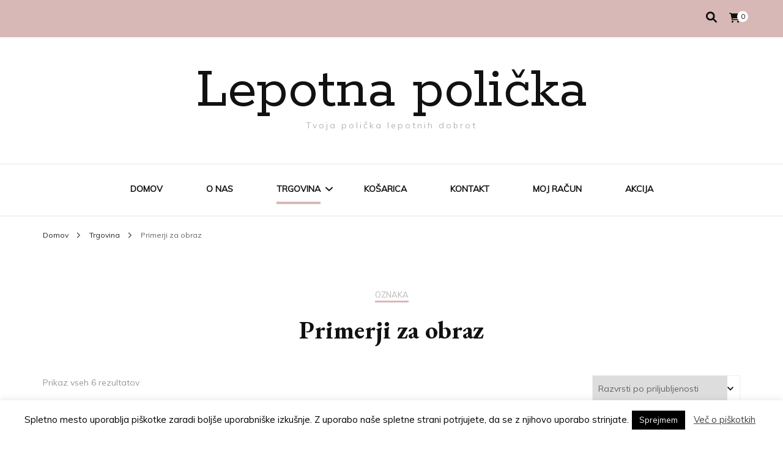

--- FILE ---
content_type: text/html; charset=UTF-8
request_url: https://www.lepotna-policka.si/product-tag/primerji-za-obraz/
body_size: 162661
content:
    <!DOCTYPE html>
    <html dir="ltr" lang="sl-SI" prefix="og: https://ogp.me/ns#">
    <head itemscope itemtype="http://schema.org/WebSite">
	    <meta charset="UTF-8">
    <meta name="viewport" content="width=device-width, initial-scale=1">
    <link rel="profile" href="https://gmpg.org/xfn/11">
    	<style>img:is([sizes="auto" i], [sizes^="auto," i]) { contain-intrinsic-size: 3000px 1500px }</style>
	
		<!-- All in One SEO 4.8.5 - aioseo.com -->
	<meta name="robots" content="max-image-preview:large" />
	<link rel="canonical" href="https://www.lepotna-policka.si/product-tag/primerji-za-obraz/" />
	<meta name="generator" content="All in One SEO (AIOSEO) 4.8.5" />
		<script type="application/ld+json" class="aioseo-schema">
			{"@context":"https:\/\/schema.org","@graph":[{"@type":"BreadcrumbList","@id":"https:\/\/www.lepotna-policka.si\/product-tag\/primerji-za-obraz\/#breadcrumblist","itemListElement":[{"@type":"ListItem","@id":"https:\/\/www.lepotna-policka.si#listItem","position":1,"name":"Home","item":"https:\/\/www.lepotna-policka.si","nextItem":{"@type":"ListItem","@id":"https:\/\/www.lepotna-policka.si\/shop\/#listItem","name":"Trgovina"}},{"@type":"ListItem","@id":"https:\/\/www.lepotna-policka.si\/shop\/#listItem","position":2,"name":"Trgovina","item":"https:\/\/www.lepotna-policka.si\/shop\/","nextItem":{"@type":"ListItem","@id":"https:\/\/www.lepotna-policka.si\/product-tag\/primerji-za-obraz\/#listItem","name":"Primerji za obraz"},"previousItem":{"@type":"ListItem","@id":"https:\/\/www.lepotna-policka.si#listItem","name":"Home"}},{"@type":"ListItem","@id":"https:\/\/www.lepotna-policka.si\/product-tag\/primerji-za-obraz\/#listItem","position":3,"name":"Primerji za obraz","previousItem":{"@type":"ListItem","@id":"https:\/\/www.lepotna-policka.si\/shop\/#listItem","name":"Trgovina"}}]},{"@type":"CollectionPage","@id":"https:\/\/www.lepotna-policka.si\/product-tag\/primerji-za-obraz\/#collectionpage","url":"https:\/\/www.lepotna-policka.si\/product-tag\/primerji-za-obraz\/","name":"Primerji za obraz - Lepotna poli\u010dka","inLanguage":"sl-SI","isPartOf":{"@id":"https:\/\/www.lepotna-policka.si\/#website"},"breadcrumb":{"@id":"https:\/\/www.lepotna-policka.si\/product-tag\/primerji-za-obraz\/#breadcrumblist"}},{"@type":"Organization","@id":"https:\/\/www.lepotna-policka.si\/#organization","name":"Lepotna poli\u010dka","description":"Tvoja poli\u010dka lepotnih dobrot","url":"https:\/\/www.lepotna-policka.si\/"},{"@type":"WebSite","@id":"https:\/\/www.lepotna-policka.si\/#website","url":"https:\/\/www.lepotna-policka.si\/","name":"Lepotna poli\u010dka","description":"Tvoja poli\u010dka lepotnih dobrot","inLanguage":"sl-SI","publisher":{"@id":"https:\/\/www.lepotna-policka.si\/#organization"}}]}
		</script>
		<!-- All in One SEO -->

        <script async="async" src=''></script>
    
	<!-- This site is optimized with the Yoast SEO plugin v25.6 - https://yoast.com/wordpress/plugins/seo/ -->
	<title>Primerji za obraz - Lepotna polička</title>
	<link rel="canonical" href="https://www.lepotna-policka.si/product-tag/primerji-za-obraz/" />
	<meta property="og:locale" content="sl_SI" />
	<meta property="og:type" content="article" />
	<meta property="og:title" content="Primerji za obraz Archives - Lepotna polička" />
	<meta property="og:url" content="https://www.lepotna-policka.si/product-tag/primerji-za-obraz/" />
	<meta property="og:site_name" content="Lepotna polička" />
	<meta name="twitter:card" content="summary_large_image" />
	<script type="application/ld+json" class="yoast-schema-graph">{"@context":"https://schema.org","@graph":[{"@type":"CollectionPage","@id":"https://www.lepotna-policka.si/product-tag/primerji-za-obraz/","url":"https://www.lepotna-policka.si/product-tag/primerji-za-obraz/","name":"Primerji za obraz Archives - Lepotna polička","isPartOf":{"@id":"https://www.lepotna-policka.si/#website"},"primaryImageOfPage":{"@id":"https://www.lepotna-policka.si/product-tag/primerji-za-obraz/#primaryimage"},"image":{"@id":"https://www.lepotna-policka.si/product-tag/primerji-za-obraz/#primaryimage"},"thumbnailUrl":"https://www.lepotna-policka.si/wp-content/uploads/2019/10/MakeUpBaseMOISTURIZING.jpg","breadcrumb":{"@id":"https://www.lepotna-policka.si/product-tag/primerji-za-obraz/#breadcrumb"},"inLanguage":"sl-SI"},{"@type":"ImageObject","inLanguage":"sl-SI","@id":"https://www.lepotna-policka.si/product-tag/primerji-za-obraz/#primaryimage","url":"https://www.lepotna-policka.si/wp-content/uploads/2019/10/MakeUpBaseMOISTURIZING.jpg","contentUrl":"https://www.lepotna-policka.si/wp-content/uploads/2019/10/MakeUpBaseMOISTURIZING.jpg","width":399,"height":400},{"@type":"BreadcrumbList","@id":"https://www.lepotna-policka.si/product-tag/primerji-za-obraz/#breadcrumb","itemListElement":[{"@type":"ListItem","position":1,"name":"Home","item":"https://www.lepotna-policka.si/"},{"@type":"ListItem","position":2,"name":"Primerji za obraz"}]},{"@type":"WebSite","@id":"https://www.lepotna-policka.si/#website","url":"https://www.lepotna-policka.si/","name":"Lepotna polička","description":"Tvoja polička lepotnih dobrot","publisher":{"@id":"https://www.lepotna-policka.si/#organization"},"potentialAction":[{"@type":"SearchAction","target":{"@type":"EntryPoint","urlTemplate":"https://www.lepotna-policka.si/?s={search_term_string}"},"query-input":{"@type":"PropertyValueSpecification","valueRequired":true,"valueName":"search_term_string"}}],"inLanguage":"sl-SI"},{"@type":"Organization","@id":"https://www.lepotna-policka.si/#organization","name":"Lepotna polička","url":"https://www.lepotna-policka.si/","logo":{"@type":"ImageObject","inLanguage":"sl-SI","@id":"https://www.lepotna-policka.si/#/schema/logo/image/","url":"https://www.lepotna-policka.si/wp-content/uploads/2019/03/Lepotna-Polička-z-črtami-transparent.png","contentUrl":"https://www.lepotna-policka.si/wp-content/uploads/2019/03/Lepotna-Polička-z-črtami-transparent.png","width":888,"height":888,"caption":"Lepotna polička"},"image":{"@id":"https://www.lepotna-policka.si/#/schema/logo/image/"},"sameAs":["https://www.facebook.com/LepotnaPolicka/","https://www.instagram.com/lepotnapolicka/"]}]}</script>
	<!-- / Yoast SEO plugin. -->


<link rel='dns-prefetch' href='//fonts.googleapis.com' />
<link rel="alternate" type="application/rss+xml" title="Lepotna polička &raquo; Vir" href="https://www.lepotna-policka.si/feed/" />
<link rel="alternate" type="application/rss+xml" title="Lepotna polička &raquo; Vir komentarjev" href="https://www.lepotna-policka.si/comments/feed/" />
<link rel="alternate" type="application/rss+xml" title="Lepotna polička &raquo; Primerji za obraz Oznaka Vir" href="https://www.lepotna-policka.si/product-tag/primerji-za-obraz/feed/" />
		<!-- This site uses the Google Analytics by MonsterInsights plugin v9.7.0 - Using Analytics tracking - https://www.monsterinsights.com/ -->
							<script src="//www.googletagmanager.com/gtag/js?id=G-JPWHDL34YP"  data-cfasync="false" data-wpfc-render="false" type="text/javascript" async></script>
			<script data-cfasync="false" data-wpfc-render="false" type="text/javascript">
				var mi_version = '9.7.0';
				var mi_track_user = true;
				var mi_no_track_reason = '';
								var MonsterInsightsDefaultLocations = {"page_location":"https:\/\/www.lepotna-policka.si\/product-tag\/primerji-za-obraz\/"};
								if ( typeof MonsterInsightsPrivacyGuardFilter === 'function' ) {
					var MonsterInsightsLocations = (typeof MonsterInsightsExcludeQuery === 'object') ? MonsterInsightsPrivacyGuardFilter( MonsterInsightsExcludeQuery ) : MonsterInsightsPrivacyGuardFilter( MonsterInsightsDefaultLocations );
				} else {
					var MonsterInsightsLocations = (typeof MonsterInsightsExcludeQuery === 'object') ? MonsterInsightsExcludeQuery : MonsterInsightsDefaultLocations;
				}

								var disableStrs = [
										'ga-disable-G-JPWHDL34YP',
									];

				/* Function to detect opted out users */
				function __gtagTrackerIsOptedOut() {
					for (var index = 0; index < disableStrs.length; index++) {
						if (document.cookie.indexOf(disableStrs[index] + '=true') > -1) {
							return true;
						}
					}

					return false;
				}

				/* Disable tracking if the opt-out cookie exists. */
				if (__gtagTrackerIsOptedOut()) {
					for (var index = 0; index < disableStrs.length; index++) {
						window[disableStrs[index]] = true;
					}
				}

				/* Opt-out function */
				function __gtagTrackerOptout() {
					for (var index = 0; index < disableStrs.length; index++) {
						document.cookie = disableStrs[index] + '=true; expires=Thu, 31 Dec 2099 23:59:59 UTC; path=/';
						window[disableStrs[index]] = true;
					}
				}

				if ('undefined' === typeof gaOptout) {
					function gaOptout() {
						__gtagTrackerOptout();
					}
				}
								window.dataLayer = window.dataLayer || [];

				window.MonsterInsightsDualTracker = {
					helpers: {},
					trackers: {},
				};
				if (mi_track_user) {
					function __gtagDataLayer() {
						dataLayer.push(arguments);
					}

					function __gtagTracker(type, name, parameters) {
						if (!parameters) {
							parameters = {};
						}

						if (parameters.send_to) {
							__gtagDataLayer.apply(null, arguments);
							return;
						}

						if (type === 'event') {
														parameters.send_to = monsterinsights_frontend.v4_id;
							var hookName = name;
							if (typeof parameters['event_category'] !== 'undefined') {
								hookName = parameters['event_category'] + ':' + name;
							}

							if (typeof MonsterInsightsDualTracker.trackers[hookName] !== 'undefined') {
								MonsterInsightsDualTracker.trackers[hookName](parameters);
							} else {
								__gtagDataLayer('event', name, parameters);
							}
							
						} else {
							__gtagDataLayer.apply(null, arguments);
						}
					}

					__gtagTracker('js', new Date());
					__gtagTracker('set', {
						'developer_id.dZGIzZG': true,
											});
					if ( MonsterInsightsLocations.page_location ) {
						__gtagTracker('set', MonsterInsightsLocations);
					}
										__gtagTracker('config', 'G-JPWHDL34YP', {"forceSSL":"true","link_attribution":"true"} );
										window.gtag = __gtagTracker;										(function () {
						/* https://developers.google.com/analytics/devguides/collection/analyticsjs/ */
						/* ga and __gaTracker compatibility shim. */
						var noopfn = function () {
							return null;
						};
						var newtracker = function () {
							return new Tracker();
						};
						var Tracker = function () {
							return null;
						};
						var p = Tracker.prototype;
						p.get = noopfn;
						p.set = noopfn;
						p.send = function () {
							var args = Array.prototype.slice.call(arguments);
							args.unshift('send');
							__gaTracker.apply(null, args);
						};
						var __gaTracker = function () {
							var len = arguments.length;
							if (len === 0) {
								return;
							}
							var f = arguments[len - 1];
							if (typeof f !== 'object' || f === null || typeof f.hitCallback !== 'function') {
								if ('send' === arguments[0]) {
									var hitConverted, hitObject = false, action;
									if ('event' === arguments[1]) {
										if ('undefined' !== typeof arguments[3]) {
											hitObject = {
												'eventAction': arguments[3],
												'eventCategory': arguments[2],
												'eventLabel': arguments[4],
												'value': arguments[5] ? arguments[5] : 1,
											}
										}
									}
									if ('pageview' === arguments[1]) {
										if ('undefined' !== typeof arguments[2]) {
											hitObject = {
												'eventAction': 'page_view',
												'page_path': arguments[2],
											}
										}
									}
									if (typeof arguments[2] === 'object') {
										hitObject = arguments[2];
									}
									if (typeof arguments[5] === 'object') {
										Object.assign(hitObject, arguments[5]);
									}
									if ('undefined' !== typeof arguments[1].hitType) {
										hitObject = arguments[1];
										if ('pageview' === hitObject.hitType) {
											hitObject.eventAction = 'page_view';
										}
									}
									if (hitObject) {
										action = 'timing' === arguments[1].hitType ? 'timing_complete' : hitObject.eventAction;
										hitConverted = mapArgs(hitObject);
										__gtagTracker('event', action, hitConverted);
									}
								}
								return;
							}

							function mapArgs(args) {
								var arg, hit = {};
								var gaMap = {
									'eventCategory': 'event_category',
									'eventAction': 'event_action',
									'eventLabel': 'event_label',
									'eventValue': 'event_value',
									'nonInteraction': 'non_interaction',
									'timingCategory': 'event_category',
									'timingVar': 'name',
									'timingValue': 'value',
									'timingLabel': 'event_label',
									'page': 'page_path',
									'location': 'page_location',
									'title': 'page_title',
									'referrer' : 'page_referrer',
								};
								for (arg in args) {
																		if (!(!args.hasOwnProperty(arg) || !gaMap.hasOwnProperty(arg))) {
										hit[gaMap[arg]] = args[arg];
									} else {
										hit[arg] = args[arg];
									}
								}
								return hit;
							}

							try {
								f.hitCallback();
							} catch (ex) {
							}
						};
						__gaTracker.create = newtracker;
						__gaTracker.getByName = newtracker;
						__gaTracker.getAll = function () {
							return [];
						};
						__gaTracker.remove = noopfn;
						__gaTracker.loaded = true;
						window['__gaTracker'] = __gaTracker;
					})();
									} else {
										console.log("");
					(function () {
						function __gtagTracker() {
							return null;
						}

						window['__gtagTracker'] = __gtagTracker;
						window['gtag'] = __gtagTracker;
					})();
									}
			</script>
			
							<!-- / Google Analytics by MonsterInsights -->
		<script type="text/javascript">
/* <![CDATA[ */
window._wpemojiSettings = {"baseUrl":"https:\/\/s.w.org\/images\/core\/emoji\/15.0.3\/72x72\/","ext":".png","svgUrl":"https:\/\/s.w.org\/images\/core\/emoji\/15.0.3\/svg\/","svgExt":".svg","source":{"concatemoji":"https:\/\/www.lepotna-policka.si\/wp-includes\/js\/wp-emoji-release.min.js?ver=3159040422ede35bdf4f3faed0ed0ad8"}};
/*! This file is auto-generated */
!function(i,n){var o,s,e;function c(e){try{var t={supportTests:e,timestamp:(new Date).valueOf()};sessionStorage.setItem(o,JSON.stringify(t))}catch(e){}}function p(e,t,n){e.clearRect(0,0,e.canvas.width,e.canvas.height),e.fillText(t,0,0);var t=new Uint32Array(e.getImageData(0,0,e.canvas.width,e.canvas.height).data),r=(e.clearRect(0,0,e.canvas.width,e.canvas.height),e.fillText(n,0,0),new Uint32Array(e.getImageData(0,0,e.canvas.width,e.canvas.height).data));return t.every(function(e,t){return e===r[t]})}function u(e,t,n){switch(t){case"flag":return n(e,"\ud83c\udff3\ufe0f\u200d\u26a7\ufe0f","\ud83c\udff3\ufe0f\u200b\u26a7\ufe0f")?!1:!n(e,"\ud83c\uddfa\ud83c\uddf3","\ud83c\uddfa\u200b\ud83c\uddf3")&&!n(e,"\ud83c\udff4\udb40\udc67\udb40\udc62\udb40\udc65\udb40\udc6e\udb40\udc67\udb40\udc7f","\ud83c\udff4\u200b\udb40\udc67\u200b\udb40\udc62\u200b\udb40\udc65\u200b\udb40\udc6e\u200b\udb40\udc67\u200b\udb40\udc7f");case"emoji":return!n(e,"\ud83d\udc26\u200d\u2b1b","\ud83d\udc26\u200b\u2b1b")}return!1}function f(e,t,n){var r="undefined"!=typeof WorkerGlobalScope&&self instanceof WorkerGlobalScope?new OffscreenCanvas(300,150):i.createElement("canvas"),a=r.getContext("2d",{willReadFrequently:!0}),o=(a.textBaseline="top",a.font="600 32px Arial",{});return e.forEach(function(e){o[e]=t(a,e,n)}),o}function t(e){var t=i.createElement("script");t.src=e,t.defer=!0,i.head.appendChild(t)}"undefined"!=typeof Promise&&(o="wpEmojiSettingsSupports",s=["flag","emoji"],n.supports={everything:!0,everythingExceptFlag:!0},e=new Promise(function(e){i.addEventListener("DOMContentLoaded",e,{once:!0})}),new Promise(function(t){var n=function(){try{var e=JSON.parse(sessionStorage.getItem(o));if("object"==typeof e&&"number"==typeof e.timestamp&&(new Date).valueOf()<e.timestamp+604800&&"object"==typeof e.supportTests)return e.supportTests}catch(e){}return null}();if(!n){if("undefined"!=typeof Worker&&"undefined"!=typeof OffscreenCanvas&&"undefined"!=typeof URL&&URL.createObjectURL&&"undefined"!=typeof Blob)try{var e="postMessage("+f.toString()+"("+[JSON.stringify(s),u.toString(),p.toString()].join(",")+"));",r=new Blob([e],{type:"text/javascript"}),a=new Worker(URL.createObjectURL(r),{name:"wpTestEmojiSupports"});return void(a.onmessage=function(e){c(n=e.data),a.terminate(),t(n)})}catch(e){}c(n=f(s,u,p))}t(n)}).then(function(e){for(var t in e)n.supports[t]=e[t],n.supports.everything=n.supports.everything&&n.supports[t],"flag"!==t&&(n.supports.everythingExceptFlag=n.supports.everythingExceptFlag&&n.supports[t]);n.supports.everythingExceptFlag=n.supports.everythingExceptFlag&&!n.supports.flag,n.DOMReady=!1,n.readyCallback=function(){n.DOMReady=!0}}).then(function(){return e}).then(function(){var e;n.supports.everything||(n.readyCallback(),(e=n.source||{}).concatemoji?t(e.concatemoji):e.wpemoji&&e.twemoji&&(t(e.twemoji),t(e.wpemoji)))}))}((window,document),window._wpemojiSettings);
/* ]]> */
</script>
<link rel='stylesheet' id='sgr-css' href='https://www.lepotna-policka.si/wp-content/plugins/simple-google-recaptcha/sgr.css?ver=1678171292' type='text/css' media='all' />
<link rel='stylesheet' id='wcpcsup-main-css' href='https://www.lepotna-policka.si/wp-content/plugins/woo-product-carousel-slider-and-grid-ultimate/assets/css/style.css?ver=3159040422ede35bdf4f3faed0ed0ad8' type='text/css' media='all' />
<link rel='stylesheet' id='wcpcsup-swmodal-css' href='https://www.lepotna-policka.si/wp-content/plugins/woo-product-carousel-slider-and-grid-ultimate/assets/css/swmodal.css?ver=3159040422ede35bdf4f3faed0ed0ad8' type='text/css' media='all' />
<link rel='stylesheet' id='wcpcsup-swiper-css' href='https://www.lepotna-policka.si/wp-content/plugins/woo-product-carousel-slider-and-grid-ultimate/assets/css/swiper-bundle.min.css?ver=3159040422ede35bdf4f3faed0ed0ad8' type='text/css' media='all' />
<link rel='stylesheet' id='xoo-aff-style-css' href='https://www.lepotna-policka.si/wp-content/plugins/waitlist-woocommerce/xoo-form-fields-fw/assets/css/xoo-aff-style.css?ver=2.0.6' type='text/css' media='all' />
<style id='xoo-aff-style-inline-css' type='text/css'>

.xoo-aff-input-group .xoo-aff-input-icon{
	background-color:  #eee;
	color:  #555;
	max-width: 40px;
	min-width: 40px;
	border-color:  #ccc;
	border-width: 1px;
	font-size: 14px;
}
.xoo-aff-group{
	margin-bottom: 30px;
}

.xoo-aff-group input[type="text"], .xoo-aff-group input[type="password"], .xoo-aff-group input[type="email"], .xoo-aff-group input[type="number"], .xoo-aff-group select, .xoo-aff-group select + .select2, .xoo-aff-group input[type="tel"], .xoo-aff-group input[type="file"]{
	background-color: #fff;
	color: #777;
	border-width: 1px;
	border-color: #cccccc;
	height: 50px;
}


.xoo-aff-group input[type="file"]{
	line-height: calc(50px - 13px);
}



.xoo-aff-group input[type="text"]::placeholder, .xoo-aff-group input[type="password"]::placeholder, .xoo-aff-group input[type="email"]::placeholder, .xoo-aff-group input[type="number"]::placeholder, .xoo-aff-group select::placeholder, .xoo-aff-group input[type="tel"]::placeholder, .xoo-aff-group .select2-selection__rendered, .xoo-aff-group .select2-container--default .select2-selection--single .select2-selection__rendered, .xoo-aff-group input[type="file"]::placeholder, .xoo-aff-group input::file-selector-button{
	color: #777;
}

.xoo-aff-group input[type="text"]:focus, .xoo-aff-group input[type="password"]:focus, .xoo-aff-group input[type="email"]:focus, .xoo-aff-group input[type="number"]:focus, .xoo-aff-group select:focus, .xoo-aff-group select + .select2:focus, .xoo-aff-group input[type="tel"]:focus, .xoo-aff-group input[type="file"]:focus{
	background-color: #ededed;
	color: #000;
}

[placeholder]:focus::-webkit-input-placeholder{
	color: #000!important;
}


.xoo-aff-input-icon + input[type="text"], .xoo-aff-input-icon + input[type="password"], .xoo-aff-input-icon + input[type="email"], .xoo-aff-input-icon + input[type="number"], .xoo-aff-input-icon + select, .xoo-aff-input-icon + select + .select2,  .xoo-aff-input-icon + input[type="tel"], .xoo-aff-input-icon + input[type="file"]{
	border-bottom-left-radius: 0;
	border-top-left-radius: 0;
}


</style>
<link rel='stylesheet' id='xoo-aff-font-awesome5-css' href='https://www.lepotna-policka.si/wp-content/plugins/waitlist-woocommerce/xoo-form-fields-fw/lib/fontawesome5/css/all.min.css?ver=3159040422ede35bdf4f3faed0ed0ad8' type='text/css' media='all' />
<style id='wp-emoji-styles-inline-css' type='text/css'>

	img.wp-smiley, img.emoji {
		display: inline !important;
		border: none !important;
		box-shadow: none !important;
		height: 1em !important;
		width: 1em !important;
		margin: 0 0.07em !important;
		vertical-align: -0.1em !important;
		background: none !important;
		padding: 0 !important;
	}
</style>
<link rel='stylesheet' id='wp-block-library-css' href='https://www.lepotna-policka.si/wp-includes/css/dist/block-library/style.min.css?ver=3159040422ede35bdf4f3faed0ed0ad8' type='text/css' media='all' />
<link rel='stylesheet' id='wcpcsu-main-css' href='https://www.lepotna-policka.si/wp-content/plugins/woo-product-carousel-slider-and-grid-ultimate/assets/css/style.css?ver=3159040422ede35bdf4f3faed0ed0ad8' type='text/css' media='all' />
<style id='classic-theme-styles-inline-css' type='text/css'>
/*! This file is auto-generated */
.wp-block-button__link{color:#fff;background-color:#32373c;border-radius:9999px;box-shadow:none;text-decoration:none;padding:calc(.667em + 2px) calc(1.333em + 2px);font-size:1.125em}.wp-block-file__button{background:#32373c;color:#fff;text-decoration:none}
</style>
<style id='global-styles-inline-css' type='text/css'>
:root{--wp--preset--aspect-ratio--square: 1;--wp--preset--aspect-ratio--4-3: 4/3;--wp--preset--aspect-ratio--3-4: 3/4;--wp--preset--aspect-ratio--3-2: 3/2;--wp--preset--aspect-ratio--2-3: 2/3;--wp--preset--aspect-ratio--16-9: 16/9;--wp--preset--aspect-ratio--9-16: 9/16;--wp--preset--color--black: #000000;--wp--preset--color--cyan-bluish-gray: #abb8c3;--wp--preset--color--white: #ffffff;--wp--preset--color--pale-pink: #f78da7;--wp--preset--color--vivid-red: #cf2e2e;--wp--preset--color--luminous-vivid-orange: #ff6900;--wp--preset--color--luminous-vivid-amber: #fcb900;--wp--preset--color--light-green-cyan: #7bdcb5;--wp--preset--color--vivid-green-cyan: #00d084;--wp--preset--color--pale-cyan-blue: #8ed1fc;--wp--preset--color--vivid-cyan-blue: #0693e3;--wp--preset--color--vivid-purple: #9b51e0;--wp--preset--gradient--vivid-cyan-blue-to-vivid-purple: linear-gradient(135deg,rgba(6,147,227,1) 0%,rgb(155,81,224) 100%);--wp--preset--gradient--light-green-cyan-to-vivid-green-cyan: linear-gradient(135deg,rgb(122,220,180) 0%,rgb(0,208,130) 100%);--wp--preset--gradient--luminous-vivid-amber-to-luminous-vivid-orange: linear-gradient(135deg,rgba(252,185,0,1) 0%,rgba(255,105,0,1) 100%);--wp--preset--gradient--luminous-vivid-orange-to-vivid-red: linear-gradient(135deg,rgba(255,105,0,1) 0%,rgb(207,46,46) 100%);--wp--preset--gradient--very-light-gray-to-cyan-bluish-gray: linear-gradient(135deg,rgb(238,238,238) 0%,rgb(169,184,195) 100%);--wp--preset--gradient--cool-to-warm-spectrum: linear-gradient(135deg,rgb(74,234,220) 0%,rgb(151,120,209) 20%,rgb(207,42,186) 40%,rgb(238,44,130) 60%,rgb(251,105,98) 80%,rgb(254,248,76) 100%);--wp--preset--gradient--blush-light-purple: linear-gradient(135deg,rgb(255,206,236) 0%,rgb(152,150,240) 100%);--wp--preset--gradient--blush-bordeaux: linear-gradient(135deg,rgb(254,205,165) 0%,rgb(254,45,45) 50%,rgb(107,0,62) 100%);--wp--preset--gradient--luminous-dusk: linear-gradient(135deg,rgb(255,203,112) 0%,rgb(199,81,192) 50%,rgb(65,88,208) 100%);--wp--preset--gradient--pale-ocean: linear-gradient(135deg,rgb(255,245,203) 0%,rgb(182,227,212) 50%,rgb(51,167,181) 100%);--wp--preset--gradient--electric-grass: linear-gradient(135deg,rgb(202,248,128) 0%,rgb(113,206,126) 100%);--wp--preset--gradient--midnight: linear-gradient(135deg,rgb(2,3,129) 0%,rgb(40,116,252) 100%);--wp--preset--font-size--small: 13px;--wp--preset--font-size--medium: 20px;--wp--preset--font-size--large: 36px;--wp--preset--font-size--x-large: 42px;--wp--preset--spacing--20: 0.44rem;--wp--preset--spacing--30: 0.67rem;--wp--preset--spacing--40: 1rem;--wp--preset--spacing--50: 1.5rem;--wp--preset--spacing--60: 2.25rem;--wp--preset--spacing--70: 3.38rem;--wp--preset--spacing--80: 5.06rem;--wp--preset--shadow--natural: 6px 6px 9px rgba(0, 0, 0, 0.2);--wp--preset--shadow--deep: 12px 12px 50px rgba(0, 0, 0, 0.4);--wp--preset--shadow--sharp: 6px 6px 0px rgba(0, 0, 0, 0.2);--wp--preset--shadow--outlined: 6px 6px 0px -3px rgba(255, 255, 255, 1), 6px 6px rgba(0, 0, 0, 1);--wp--preset--shadow--crisp: 6px 6px 0px rgba(0, 0, 0, 1);}:where(.is-layout-flex){gap: 0.5em;}:where(.is-layout-grid){gap: 0.5em;}body .is-layout-flex{display: flex;}.is-layout-flex{flex-wrap: wrap;align-items: center;}.is-layout-flex > :is(*, div){margin: 0;}body .is-layout-grid{display: grid;}.is-layout-grid > :is(*, div){margin: 0;}:where(.wp-block-columns.is-layout-flex){gap: 2em;}:where(.wp-block-columns.is-layout-grid){gap: 2em;}:where(.wp-block-post-template.is-layout-flex){gap: 1.25em;}:where(.wp-block-post-template.is-layout-grid){gap: 1.25em;}.has-black-color{color: var(--wp--preset--color--black) !important;}.has-cyan-bluish-gray-color{color: var(--wp--preset--color--cyan-bluish-gray) !important;}.has-white-color{color: var(--wp--preset--color--white) !important;}.has-pale-pink-color{color: var(--wp--preset--color--pale-pink) !important;}.has-vivid-red-color{color: var(--wp--preset--color--vivid-red) !important;}.has-luminous-vivid-orange-color{color: var(--wp--preset--color--luminous-vivid-orange) !important;}.has-luminous-vivid-amber-color{color: var(--wp--preset--color--luminous-vivid-amber) !important;}.has-light-green-cyan-color{color: var(--wp--preset--color--light-green-cyan) !important;}.has-vivid-green-cyan-color{color: var(--wp--preset--color--vivid-green-cyan) !important;}.has-pale-cyan-blue-color{color: var(--wp--preset--color--pale-cyan-blue) !important;}.has-vivid-cyan-blue-color{color: var(--wp--preset--color--vivid-cyan-blue) !important;}.has-vivid-purple-color{color: var(--wp--preset--color--vivid-purple) !important;}.has-black-background-color{background-color: var(--wp--preset--color--black) !important;}.has-cyan-bluish-gray-background-color{background-color: var(--wp--preset--color--cyan-bluish-gray) !important;}.has-white-background-color{background-color: var(--wp--preset--color--white) !important;}.has-pale-pink-background-color{background-color: var(--wp--preset--color--pale-pink) !important;}.has-vivid-red-background-color{background-color: var(--wp--preset--color--vivid-red) !important;}.has-luminous-vivid-orange-background-color{background-color: var(--wp--preset--color--luminous-vivid-orange) !important;}.has-luminous-vivid-amber-background-color{background-color: var(--wp--preset--color--luminous-vivid-amber) !important;}.has-light-green-cyan-background-color{background-color: var(--wp--preset--color--light-green-cyan) !important;}.has-vivid-green-cyan-background-color{background-color: var(--wp--preset--color--vivid-green-cyan) !important;}.has-pale-cyan-blue-background-color{background-color: var(--wp--preset--color--pale-cyan-blue) !important;}.has-vivid-cyan-blue-background-color{background-color: var(--wp--preset--color--vivid-cyan-blue) !important;}.has-vivid-purple-background-color{background-color: var(--wp--preset--color--vivid-purple) !important;}.has-black-border-color{border-color: var(--wp--preset--color--black) !important;}.has-cyan-bluish-gray-border-color{border-color: var(--wp--preset--color--cyan-bluish-gray) !important;}.has-white-border-color{border-color: var(--wp--preset--color--white) !important;}.has-pale-pink-border-color{border-color: var(--wp--preset--color--pale-pink) !important;}.has-vivid-red-border-color{border-color: var(--wp--preset--color--vivid-red) !important;}.has-luminous-vivid-orange-border-color{border-color: var(--wp--preset--color--luminous-vivid-orange) !important;}.has-luminous-vivid-amber-border-color{border-color: var(--wp--preset--color--luminous-vivid-amber) !important;}.has-light-green-cyan-border-color{border-color: var(--wp--preset--color--light-green-cyan) !important;}.has-vivid-green-cyan-border-color{border-color: var(--wp--preset--color--vivid-green-cyan) !important;}.has-pale-cyan-blue-border-color{border-color: var(--wp--preset--color--pale-cyan-blue) !important;}.has-vivid-cyan-blue-border-color{border-color: var(--wp--preset--color--vivid-cyan-blue) !important;}.has-vivid-purple-border-color{border-color: var(--wp--preset--color--vivid-purple) !important;}.has-vivid-cyan-blue-to-vivid-purple-gradient-background{background: var(--wp--preset--gradient--vivid-cyan-blue-to-vivid-purple) !important;}.has-light-green-cyan-to-vivid-green-cyan-gradient-background{background: var(--wp--preset--gradient--light-green-cyan-to-vivid-green-cyan) !important;}.has-luminous-vivid-amber-to-luminous-vivid-orange-gradient-background{background: var(--wp--preset--gradient--luminous-vivid-amber-to-luminous-vivid-orange) !important;}.has-luminous-vivid-orange-to-vivid-red-gradient-background{background: var(--wp--preset--gradient--luminous-vivid-orange-to-vivid-red) !important;}.has-very-light-gray-to-cyan-bluish-gray-gradient-background{background: var(--wp--preset--gradient--very-light-gray-to-cyan-bluish-gray) !important;}.has-cool-to-warm-spectrum-gradient-background{background: var(--wp--preset--gradient--cool-to-warm-spectrum) !important;}.has-blush-light-purple-gradient-background{background: var(--wp--preset--gradient--blush-light-purple) !important;}.has-blush-bordeaux-gradient-background{background: var(--wp--preset--gradient--blush-bordeaux) !important;}.has-luminous-dusk-gradient-background{background: var(--wp--preset--gradient--luminous-dusk) !important;}.has-pale-ocean-gradient-background{background: var(--wp--preset--gradient--pale-ocean) !important;}.has-electric-grass-gradient-background{background: var(--wp--preset--gradient--electric-grass) !important;}.has-midnight-gradient-background{background: var(--wp--preset--gradient--midnight) !important;}.has-small-font-size{font-size: var(--wp--preset--font-size--small) !important;}.has-medium-font-size{font-size: var(--wp--preset--font-size--medium) !important;}.has-large-font-size{font-size: var(--wp--preset--font-size--large) !important;}.has-x-large-font-size{font-size: var(--wp--preset--font-size--x-large) !important;}
:where(.wp-block-post-template.is-layout-flex){gap: 1.25em;}:where(.wp-block-post-template.is-layout-grid){gap: 1.25em;}
:where(.wp-block-columns.is-layout-flex){gap: 2em;}:where(.wp-block-columns.is-layout-grid){gap: 2em;}
:root :where(.wp-block-pullquote){font-size: 1.5em;line-height: 1.6;}
</style>
<link rel='stylesheet' id='cookie-law-info-css' href='https://www.lepotna-policka.si/wp-content/plugins/cookie-law-info/legacy/public/css/cookie-law-info-public.css?ver=3.3.3' type='text/css' media='all' />
<link rel='stylesheet' id='cookie-law-info-gdpr-css' href='https://www.lepotna-policka.si/wp-content/plugins/cookie-law-info/legacy/public/css/cookie-law-info-gdpr.css?ver=3.3.3' type='text/css' media='all' />
<link rel='stylesheet' id='woocommerce-layout-css' href='https://www.lepotna-policka.si/wp-content/plugins/woocommerce/assets/css/woocommerce-layout.css?ver=10.0.5' type='text/css' media='all' />
<link rel='stylesheet' id='woocommerce-smallscreen-css' href='https://www.lepotna-policka.si/wp-content/plugins/woocommerce/assets/css/woocommerce-smallscreen.css?ver=10.0.5' type='text/css' media='only screen and (max-width: 768px)' />
<link rel='stylesheet' id='woocommerce-general-css' href='https://www.lepotna-policka.si/wp-content/plugins/woocommerce/assets/css/woocommerce.css?ver=10.0.5' type='text/css' media='all' />
<style id='woocommerce-inline-inline-css' type='text/css'>
.woocommerce form .form-row .required { visibility: visible; }
</style>
<link rel='stylesheet' id='alg-wc-alfs-progress-css-css' href='https://www.lepotna-policka.si/wp-content/plugins/amount-left-free-shipping-woocommerce/includes/css/alg-wc-alfs-progress.css?ver=1.0' type='text/css' media='all' />
<link rel='stylesheet' id='xoo-wl-style-css' href='https://www.lepotna-policka.si/wp-content/plugins/waitlist-woocommerce/assets/css/xoo-wl-style.css?ver=2.8.4' type='text/css' media='all' />
<style id='xoo-wl-style-inline-css' type='text/css'>

			button.xoo-wl-action-btn{
				background-color: #333;
				color: #fff;
				padding: 10px;
			}
			button.xoo-wl-submit-btn{
				max-width: 300px;
			}
			button.xoo-wl-open-form-btn{
				max-width: 300px;
			}
			.xoo-wl-inmodal{
				max-width: 650px;
				max-height: 500px;
			}
		
			.xoo-wl-sidebar{
				background-image: url(https://www.lepotna-policka.si/wp-content/plugins/waitlist-woocommerce/assets/images/popup-sidebar.jpg);
				min-width: 40%;
			}
				.xoo-wl-modal:before {
				    content: '';
				    display: inline-block;
				    height: 100%;
				    vertical-align: middle;
				    margin-right: -0.25em;
				}
			
</style>
<link rel='stylesheet' id='xoo-wl-fonts-css' href='https://www.lepotna-policka.si/wp-content/plugins/waitlist-woocommerce/assets/css/xoo-wl-fonts.css?ver=2.8.4' type='text/css' media='all' />
<link rel='stylesheet' id='brands-styles-css' href='https://www.lepotna-policka.si/wp-content/plugins/woocommerce/assets/css/brands.css?ver=10.0.5' type='text/css' media='all' />
<link rel='stylesheet' id='blossom-fashion-woocommerce-css' href='https://www.lepotna-policka.si/wp-content/themes/blossom-fashion/css/woocommerce.min.css?ver=1.0.8' type='text/css' media='all' />
<link rel='stylesheet' id='owl-carousel-css' href='https://www.lepotna-policka.si/wp-content/themes/blossom-fashion/css/owl.carousel.min.css?ver=2.2.1' type='text/css' media='all' />
<link rel='stylesheet' id='animate-css' href='https://www.lepotna-policka.si/wp-content/themes/blossom-fashion/css/animate.min.css?ver=3.5.2' type='text/css' media='all' />
<link rel='stylesheet' id='blossom-fashion-google-fonts-css' href='https://fonts.googleapis.com/css?family=Muli%7CEB+Garamond%3Aregular%2C500%2C600%2C700%2C800%2Citalic%2C500italic%2C600italic%2C700italic%2C800italic%7CRokkitt%3Aregular' type='text/css' media='all' />
<link rel='stylesheet' id='fashion-diva-parent-style-css' href='https://www.lepotna-policka.si/wp-content/themes/blossom-fashion/style.css?ver=3159040422ede35bdf4f3faed0ed0ad8' type='text/css' media='all' />
<link rel='stylesheet' id='blossom-fashion-style-css' href='https://www.lepotna-policka.si/wp-content/themes/fashion-diva/style.css?ver=1.0.8' type='text/css' media='all' />
<style id='blossom-fashion-style-inline-css' type='text/css'>


    :root{
        --primary-color: #d8b8b7;
    }
     
    .content-newsletter .blossomthemes-email-newsletter-wrapper.bg-img:after,
    .widget_blossomthemes_email_newsletter_widget .blossomthemes-email-newsletter-wrapper:after{
        background: rgba(216, 184, 183, 0.8);
    }

    .shop-section, 
    .bottom-shop-section,
    .widget_bttk_popular_post .style-two li .entry-header .cat-links a, .widget_bttk_pro_recent_post .style-two li .entry-header .cat-links a, .widget_bttk_popular_post .style-three li .entry-header .cat-links a, .widget_bttk_pro_recent_post .style-three li .entry-header .cat-links a, .widget_bttk_posts_category_slider_widget .carousel-title .cat-links a {
        background: rgba(216, 184, 183, 0.3);
    }
    
    /*Typography*/

    body,
    button,
    input,
    select,
    optgroup,
    textarea{
        font-family : Muli;
        font-size   : 18px;        
    }

    .site-description,
    .main-navigation ul li,
    #primary .post .entry-content h1, 
    #primary .page .entry-content h1, 
    #primary .post .entry-content h2, 
    #primary .page .entry-content h2, 
    #primary .post .entry-content h3, 
    #primary .page .entry-content h3, 
    #primary .post .entry-content h4, 
    #primary .page .entry-content h4, 
    #primary .post .entry-content h5, 
    #primary .page .entry-content h5, 
    #primary .post .entry-content h6, #primary .page .entry-content h6{
        font-family : Muli;
    }
    
    .site-title{
        font-size   : 97px;
        font-family : Rokkitt;
        font-weight : 400;
        font-style  : normal;
    }
    
    /*Color Scheme*/
    a,
    .site-header .social-networks li a:hover,
    .site-title a:hover,
    .banner .text-holder .cat-links a:hover,
    .shop-section .shop-slider .item h3 a:hover,
    #primary .post .entry-footer .social-networks li a:hover,
    .widget ul li a:hover,
    .widget_bttk_author_bio .author-bio-socicons ul li a:hover,
    .widget_bttk_popular_post ul li .entry-header .entry-title a:hover,
    .widget_bttk_pro_recent_post ul li .entry-header .entry-title a:hover,
    .widget_bttk_popular_post ul li .entry-header .entry-meta a:hover,
    .widget_bttk_pro_recent_post ul li .entry-header .entry-meta a:hover,
    .bottom-shop-section .bottom-shop-slider .item .product-category a:hover,
    .bottom-shop-section .bottom-shop-slider .item h3 a:hover,
    .instagram-section .header .title a:hover,
    .site-footer .widget ul li a:hover,
    .site-footer .widget_bttk_popular_post ul li .entry-header .entry-title a:hover,
    .site-footer .widget_bttk_pro_recent_post ul li .entry-header .entry-title a:hover,
    .single .single-header .site-title:hover,
    .single .single-header .right .social-share .social-networks li a:hover,
    .comments-area .comment-body .fn a:hover,
    .comments-area .comment-body .comment-metadata a:hover,
    .page-template-contact .contact-details .contact-info-holder .col .icon-holder,
    .page-template-contact .contact-details .contact-info-holder .col .text-holder h3 a:hover,
    .page-template-contact .contact-details .contact-info-holder .col .social-networks li a:hover,
    #secondary .widget_bttk_description_widget .social-profile li a:hover,
    #secondary .widget_bttk_contact_social_links .social-networks li a:hover,
    .site-footer .widget_bttk_contact_social_links .social-networks li a:hover,
    .site-footer .widget_bttk_description_widget .social-profile li a:hover,
    .portfolio-sorting .button:hover,
    .portfolio-sorting .button.is-checked,
    .portfolio-item .portfolio-cat a:hover,
    .entry-header .portfolio-cat a:hover,
    .single-blossom-portfolio .post-navigation .nav-previous a:hover,
    .single-blossom-portfolio .post-navigation .nav-next a:hover,
    #primary .post .btn-readmore,
    #primary .post .entry-header .cat-links a:hover,
    .error-holder .recent-posts .post .entry-header .entry-title a:hover, 
    .entry-content a:hover,
    .entry-summary a:hover,
    .page-content a:hover,
    .comment-content a:hover,
    .widget .textwidget a:hover{
        color: #d8b8b7;
    }

    .site-header .tools .cart .number,
    .shop-section .header .title:after,
    .header-two .header-t,
    .header-six .header-t,
    .header-eight .header-t,
    .shop-section .shop-slider .item .product-image .btn-add-to-cart:hover,
    .widget .widget-title:before,
    .widget .widget-title:after,
    .widget_calendar caption,
    .widget_bttk_popular_post .style-two li:after,
    .widget_bttk_popular_post .style-three li:after,
    .widget_bttk_pro_recent_post .style-two li:after,
    .widget_bttk_pro_recent_post .style-three li:after,
    .instagram-section .header .title:before,
    .instagram-section .header .title:after,
    #primary .post .entry-content .pull-left:after,
    #primary .page .entry-content .pull-left:after,
    #primary .post .entry-content .pull-right:after,
    #primary .page .entry-content .pull-right:after,
    .page-template-contact .contact-details .contact-info-holder h2:after,
    .widget_bttk_image_text_widget ul li .btn-readmore:hover,
    #secondary .widget_bttk_icon_text_widget .text-holder .btn-readmore:hover,
    #secondary .widget_blossomtheme_companion_cta_widget .btn-cta:hover,
    #secondary .widget_blossomtheme_featured_page_widget .text-holder .btn-readmore:hover,
    #primary .post .entry-content .highlight, 
    #primary .page .entry-content .highlight,
    .error-holder .recent-posts .post .entry-header .cat-links a:hover,
    .error-holder .text-holder .btn-home:hover,
    .single #primary .post .entry-footer .tags a:hover, 
    #primary .post .entry-footer .tags a:hover, 
    .widget_tag_cloud .tagcloud a:hover, 
    .instagram-section .profile-link::before, 
    .instagram-section .profile-link::after{
        background: #d8b8b7;
    }
    
    .banner .text-holder .cat-links a,
    #primary .post .entry-header .cat-links a,
    .page-header span,
    .page-template-contact .top-section .section-header span,
    .portfolio-item .portfolio-cat a,
    .entry-header .portfolio-cat a{
        border-bottom-color: #d8b8b7;
    }

    .banner .text-holder .title a,
    .header-four .main-navigation ul li a,
    .header-four .main-navigation ul ul li a,
    #primary .post .entry-header .entry-title a,
    .portfolio-item .portfolio-img-title a,
    .search #primary .search-post .entry-header .entry-title a, 
    .archive #primary .blossom-portfolio .entry-title a{
        background-image: linear-gradient(180deg, transparent 95%, #d8b8b7 0);
    }

    .widget_bttk_social_links ul li a:hover{
        border-color: #d8b8b7;
    }

    button:hover,
    input[type="button"]:hover,
    input[type="reset"]:hover,
    input[type="submit"]:hover{
        background: #d8b8b7;
        border-color: #d8b8b7;
    }

    #primary .post .btn-readmore:hover{
        background: #d8b8b7;
    }

    @media only screen and (min-width: 1025px){
        .main-navigation ul li:after{
            background: #d8b8b7;
        }
    }
    
    /*Typography*/
    .main-navigation ul,
    .banner .text-holder .title,
    .top-section .newsletter .blossomthemes-email-newsletter-wrapper .text-holder h3,
    .shop-section .header .title,
    #primary .post .entry-header .entry-title,
    #primary .post .post-shope-holder .header .title,
    .widget_bttk_author_bio .title-holder,
    .widget_bttk_popular_post ul li .entry-header .entry-title,
    .widget_bttk_pro_recent_post ul li .entry-header .entry-title,
    .widget-area .widget_blossomthemes_email_newsletter_widget .text-holder h3,
    .bottom-shop-section .bottom-shop-slider .item h3,
    .page-title,
    #primary .post .entry-content blockquote,
    #primary .page .entry-content blockquote,
    #primary .post .entry-content .dropcap,
    #primary .page .entry-content .dropcap,
    #primary .post .entry-content .pull-left,
    #primary .page .entry-content .pull-left,
    #primary .post .entry-content .pull-right,
    #primary .page .entry-content .pull-right,
    .author-section .text-holder .title,
    .single .newsletter .blossomthemes-email-newsletter-wrapper .text-holder h3,
    .related-posts .title, .popular-posts .title,
    .comments-area .comments-title,
    .comments-area .comment-reply-title,
    .single .single-header .title-holder .post-title,
    .portfolio-text-holder .portfolio-img-title,
    .portfolio-holder .entry-header .entry-title,
    .related-portfolio-title,
    .archive #primary .post .entry-header .entry-title, 
    .archive #primary .blossom-portfolio .entry-title, 
    .search #primary .search-post .entry-header .entry-title,
    .search .top-section .search-form input[type="search"],
    .archive #primary .post-count, 
    .search #primary .post-count,
    .error-holder .text-holder h2,
    .error-holder .recent-posts .title,
    .error-holder .recent-posts .post .entry-header .entry-title{
        font-family: EB Garamond;
    }
    #primary .post .entry-header .cat-links a, 
    .banner .text-holder .cat-links a,
    .error-holder .recent-posts .post .entry-header .cat-links a{
        background: rgba(216, 184, 183, 0.3);
    }
    #primary .post .btn-readmore:after{
        background-image: url('data:image/svg+xml; utf8, <svg xmlns="http://www.w3.org/2000/svg" width="30" height="10" viewBox="0 0 30 10"><g id="arrow" transform="translate(-10)"><path fill=" %23d8b8b7" d="M24.5,44.974H46.613L44.866,40.5a34.908,34.908,0,0,0,9.634,5,34.908,34.908,0,0,0-9.634,5l1.746-4.474H24.5Z" transform="translate(-14.5 -40.5)"></path></g></svg>' );
    }
        .woocommerce #secondary .widget_price_filter .ui-slider .ui-slider-range, 
        .woocommerce-checkout .woocommerce form.woocommerce-form-login input.button:hover, .woocommerce-checkout .woocommerce form.woocommerce-form-login input.button:focus, .woocommerce-checkout .woocommerce form.checkout_coupon input.button:hover, .woocommerce-checkout .woocommerce form.checkout_coupon input.button:focus, .woocommerce form.lost_reset_password input.button:hover, .woocommerce form.lost_reset_password input.button:focus, .woocommerce .return-to-shop .button:hover, .woocommerce .return-to-shop .button:focus, .woocommerce #payment #place_order:hover, .woocommerce-page #payment #place_order:focus{
            background: #d8b8b7;
        }
        
        .woocommerce #secondary .widget .product_list_widget li .product-title:hover,
        .woocommerce #secondary .widget .product_list_widget li .product-title:focus,
        .woocommerce div.product .entry-summary .product_meta .posted_in a:hover,
        .woocommerce div.product .entry-summary .product_meta .posted_in a:focus,
        .woocommerce div.product .entry-summary .product_meta .tagged_as a:hover,
        .woocommerce div.product .entry-summary .product_meta .tagged_as a:focus{
            color: #d8b8b7;
        }
        
        .woocommerce-checkout .woocommerce .woocommerce-info,
        .woocommerce ul.products li.product .add_to_cart_button:hover,
        .woocommerce ul.products li.product .add_to_cart_button:focus,
        .woocommerce ul.products li.product .product_type_external:hover,
        .woocommerce ul.products li.product .product_type_external:focus,
        .woocommerce ul.products li.product .ajax_add_to_cart:hover,
        .woocommerce ul.products li.product .ajax_add_to_cart:focus,
        .woocommerce ul.products li.product .added_to_cart:hover,
        .woocommerce ul.products li.product .added_to_cart:focus,
        .woocommerce div.product form.cart .single_add_to_cart_button:hover,
        .woocommerce div.product form.cart .single_add_to_cart_button:focus,
        .woocommerce div.product .cart .single_add_to_cart_button.alt:hover,
        .woocommerce div.product .cart .single_add_to_cart_button.alt:focus,
        .woocommerce #secondary .widget_shopping_cart .buttons .button:hover,
        .woocommerce #secondary .widget_shopping_cart .buttons .button:focus,
        .woocommerce #secondary .widget_price_filter .price_slider_amount .button:hover,
        .woocommerce #secondary .widget_price_filter .price_slider_amount .button:focus,
        .woocommerce-cart #primary .page .entry-content table.shop_table td.actions .coupon input[type="submit"]:hover,
        .woocommerce-cart #primary .page .entry-content table.shop_table td.actions .coupon input[type="submit"]:focus,
        .woocommerce-cart #primary .page .entry-content .cart_totals .checkout-button:hover,
        .woocommerce-cart #primary .page .entry-content .cart_totals .checkout-button:focus{
            background: #d8b8b7;
        }

        .woocommerce div.product .product_title,
        .woocommerce div.product .woocommerce-tabs .panel h2{
            font-family: EB Garamond;
        }
</style>
<!--n2css--><!--n2js--><script type="text/javascript" id="sgr-js-extra">
/* <![CDATA[ */
var sgr = {"sgr_site_key":"6LfywNwkAAAAAFVXGNSlRjD7e3ldjv1Dlx1_KvsR"};
/* ]]> */
</script>
<script type="text/javascript" src="https://www.lepotna-policka.si/wp-content/plugins/simple-google-recaptcha/sgr.js?ver=1678171292" id="sgr-js"></script>
<script type="text/javascript" src="https://www.lepotna-policka.si/wp-includes/js/dist/vendor/react.min.js?ver=18.3.1.1" id="react-js"></script>
<script type="text/javascript" src="https://www.lepotna-policka.si/wp-includes/js/dist/vendor/react-dom.min.js?ver=18.3.1.1" id="react-dom-js"></script>
<script type="text/javascript" src="https://www.lepotna-policka.si/wp-includes/js/dist/vendor/react-jsx-runtime.min.js?ver=18.3.1" id="react-jsx-runtime-js"></script>
<script type="text/javascript" src="https://www.lepotna-policka.si/wp-includes/js/dist/dom-ready.min.js?ver=f77871ff7694fffea381" id="wp-dom-ready-js"></script>
<script type="text/javascript" src="https://www.lepotna-policka.si/wp-includes/js/dist/hooks.min.js?ver=4d63a3d491d11ffd8ac6" id="wp-hooks-js"></script>
<script type="text/javascript" src="https://www.lepotna-policka.si/wp-includes/js/dist/i18n.min.js?ver=5e580eb46a90c2b997e6" id="wp-i18n-js"></script>
<script type="text/javascript" id="wp-i18n-js-after">
/* <![CDATA[ */
wp.i18n.setLocaleData( { 'text direction\u0004ltr': [ 'ltr' ] } );
/* ]]> */
</script>
<script type="text/javascript" id="wp-a11y-js-translations">
/* <![CDATA[ */
( function( domain, translations ) {
	var localeData = translations.locale_data[ domain ] || translations.locale_data.messages;
	localeData[""].domain = domain;
	wp.i18n.setLocaleData( localeData, domain );
} )( "default", {"translation-revision-date":"2024-08-30 07:14:35+0000","generator":"GlotPress\/4.0.1","domain":"messages","locale_data":{"messages":{"":{"domain":"messages","plural-forms":"nplurals=4; plural=(n % 100 == 1) ? 0 : ((n % 100 == 2) ? 1 : ((n % 100 == 3 || n % 100 == 4) ? 2 : 3));","lang":"sl_SI"},"Notifications":["Obvestila"]}},"comment":{"reference":"wp-includes\/js\/dist\/a11y.js"}} );
/* ]]> */
</script>
<script type="text/javascript" src="https://www.lepotna-policka.si/wp-includes/js/dist/a11y.min.js?ver=3156534cc54473497e14" id="wp-a11y-js"></script>
<script type="text/javascript" src="https://www.lepotna-policka.si/wp-includes/js/dist/vendor/wp-polyfill.min.js?ver=3.15.0" id="wp-polyfill-js"></script>
<script type="text/javascript" src="https://www.lepotna-policka.si/wp-includes/js/dist/url.min.js?ver=e87eb76272a3a08402d2" id="wp-url-js"></script>
<script type="text/javascript" id="wp-api-fetch-js-translations">
/* <![CDATA[ */
( function( domain, translations ) {
	var localeData = translations.locale_data[ domain ] || translations.locale_data.messages;
	localeData[""].domain = domain;
	wp.i18n.setLocaleData( localeData, domain );
} )( "default", {"translation-revision-date":"2024-08-30 07:14:35+0000","generator":"GlotPress\/4.0.1","domain":"messages","locale_data":{"messages":{"":{"domain":"messages","plural-forms":"nplurals=4; plural=(n % 100 == 1) ? 0 : ((n % 100 == 2) ? 1 : ((n % 100 == 3 || n % 100 == 4) ? 2 : 3));","lang":"sl_SI"},"An unknown error occurred.":["Zgodila se je neznana napaka."],"The response is not a valid JSON response.":["Odziv ni veljaven JSON."],"Media upload failed. If this is a photo or a large image, please scale it down and try again.":["Nalaganje predstavnostnih datotek ni uspelo. \u010ce je to fotografija ali velika slika, ji zmanj\u0161ajte merilo in poskusite znova."],"You are probably offline.":["Najbr\u017e ste nepovezani."]}},"comment":{"reference":"wp-includes\/js\/dist\/api-fetch.js"}} );
/* ]]> */
</script>
<script type="text/javascript" src="https://www.lepotna-policka.si/wp-includes/js/dist/api-fetch.min.js?ver=d387b816bc1ed2042e28" id="wp-api-fetch-js"></script>
<script type="text/javascript" id="wp-api-fetch-js-after">
/* <![CDATA[ */
wp.apiFetch.use( wp.apiFetch.createRootURLMiddleware( "https://www.lepotna-policka.si/wp-json/" ) );
wp.apiFetch.nonceMiddleware = wp.apiFetch.createNonceMiddleware( "b717f4c36a" );
wp.apiFetch.use( wp.apiFetch.nonceMiddleware );
wp.apiFetch.use( wp.apiFetch.mediaUploadMiddleware );
wp.apiFetch.nonceEndpoint = "https://www.lepotna-policka.si/wp-admin/admin-ajax.php?action=rest-nonce";
/* ]]> */
</script>
<script type="text/javascript" src="https://www.lepotna-policka.si/wp-includes/js/dist/blob.min.js?ver=9113eed771d446f4a556" id="wp-blob-js"></script>
<script type="text/javascript" src="https://www.lepotna-policka.si/wp-includes/js/dist/block-serialization-default-parser.min.js?ver=14d44daebf663d05d330" id="wp-block-serialization-default-parser-js"></script>
<script type="text/javascript" src="https://www.lepotna-policka.si/wp-includes/js/dist/autop.min.js?ver=9fb50649848277dd318d" id="wp-autop-js"></script>
<script type="text/javascript" src="https://www.lepotna-policka.si/wp-includes/js/dist/deprecated.min.js?ver=e1f84915c5e8ae38964c" id="wp-deprecated-js"></script>
<script type="text/javascript" src="https://www.lepotna-policka.si/wp-includes/js/dist/dom.min.js?ver=93117dfee2692b04b770" id="wp-dom-js"></script>
<script type="text/javascript" src="https://www.lepotna-policka.si/wp-includes/js/dist/escape-html.min.js?ver=6561a406d2d232a6fbd2" id="wp-escape-html-js"></script>
<script type="text/javascript" src="https://www.lepotna-policka.si/wp-includes/js/dist/element.min.js?ver=cb762d190aebbec25b27" id="wp-element-js"></script>
<script type="text/javascript" src="https://www.lepotna-policka.si/wp-includes/js/dist/is-shallow-equal.min.js?ver=e0f9f1d78d83f5196979" id="wp-is-shallow-equal-js"></script>
<script type="text/javascript" id="wp-keycodes-js-translations">
/* <![CDATA[ */
( function( domain, translations ) {
	var localeData = translations.locale_data[ domain ] || translations.locale_data.messages;
	localeData[""].domain = domain;
	wp.i18n.setLocaleData( localeData, domain );
} )( "default", {"translation-revision-date":"2024-08-30 07:14:35+0000","generator":"GlotPress\/4.0.1","domain":"messages","locale_data":{"messages":{"":{"domain":"messages","plural-forms":"nplurals=4; plural=(n % 100 == 1) ? 0 : ((n % 100 == 2) ? 1 : ((n % 100 == 3 || n % 100 == 4) ? 2 : 3));","lang":"sl_SI"},"Comma":["Vejica"],"Period":["Pika"],"Backtick":["Backtick"],"Tilde":["Tilda"]}},"comment":{"reference":"wp-includes\/js\/dist\/keycodes.js"}} );
/* ]]> */
</script>
<script type="text/javascript" src="https://www.lepotna-policka.si/wp-includes/js/dist/keycodes.min.js?ver=034ff647a54b018581d3" id="wp-keycodes-js"></script>
<script type="text/javascript" src="https://www.lepotna-policka.si/wp-includes/js/dist/priority-queue.min.js?ver=9c21c957c7e50ffdbf48" id="wp-priority-queue-js"></script>
<script type="text/javascript" src="https://www.lepotna-policka.si/wp-includes/js/dist/compose.min.js?ver=d52df0f868e03c1bd905" id="wp-compose-js"></script>
<script type="text/javascript" src="https://www.lepotna-policka.si/wp-includes/js/dist/private-apis.min.js?ver=4b858962c15c2c7a135f" id="wp-private-apis-js"></script>
<script type="text/javascript" src="https://www.lepotna-policka.si/wp-includes/js/dist/redux-routine.min.js?ver=a0a172871afaeb261566" id="wp-redux-routine-js"></script>
<script type="text/javascript" src="https://www.lepotna-policka.si/wp-includes/js/dist/data.min.js?ver=7c62e39de0308c73d50c" id="wp-data-js"></script>
<script type="text/javascript" id="wp-data-js-after">
/* <![CDATA[ */
( function() {
	var userId = 0;
	var storageKey = "WP_DATA_USER_" + userId;
	wp.data
		.use( wp.data.plugins.persistence, { storageKey: storageKey } );
} )();
/* ]]> */
</script>
<script type="text/javascript" src="https://www.lepotna-policka.si/wp-includes/js/dist/html-entities.min.js?ver=2cd3358363e0675638fb" id="wp-html-entities-js"></script>
<script type="text/javascript" id="wp-rich-text-js-translations">
/* <![CDATA[ */
( function( domain, translations ) {
	var localeData = translations.locale_data[ domain ] || translations.locale_data.messages;
	localeData[""].domain = domain;
	wp.i18n.setLocaleData( localeData, domain );
} )( "default", {"translation-revision-date":"2024-08-30 07:14:35+0000","generator":"GlotPress\/4.0.1","domain":"messages","locale_data":{"messages":{"":{"domain":"messages","plural-forms":"nplurals=4; plural=(n % 100 == 1) ? 0 : ((n % 100 == 2) ? 1 : ((n % 100 == 3 || n % 100 == 4) ? 2 : 3));","lang":"sl_SI"},"%s removed.":["%s odstranjeno."],"%s applied.":["%s uveljavljeno."]}},"comment":{"reference":"wp-includes\/js\/dist\/rich-text.js"}} );
/* ]]> */
</script>
<script type="text/javascript" src="https://www.lepotna-policka.si/wp-includes/js/dist/rich-text.min.js?ver=4021b9e4e9ef4d3cd868" id="wp-rich-text-js"></script>
<script type="text/javascript" src="https://www.lepotna-policka.si/wp-includes/js/dist/shortcode.min.js?ver=b7747eee0efafd2f0c3b" id="wp-shortcode-js"></script>
<script type="text/javascript" src="https://www.lepotna-policka.si/wp-includes/js/dist/warning.min.js?ver=ed7c8b0940914f4fe44b" id="wp-warning-js"></script>
<script type="text/javascript" id="wp-blocks-js-translations">
/* <![CDATA[ */
( function( domain, translations ) {
	var localeData = translations.locale_data[ domain ] || translations.locale_data.messages;
	localeData[""].domain = domain;
	wp.i18n.setLocaleData( localeData, domain );
} )( "default", {"translation-revision-date":"2024-08-30 07:14:35+0000","generator":"GlotPress\/4.0.1","domain":"messages","locale_data":{"messages":{"":{"domain":"messages","plural-forms":"nplurals=4; plural=(n % 100 == 1) ? 0 : ((n % 100 == 2) ? 1 : ((n % 100 == 3 || n % 100 == 4) ? 2 : 3));","lang":"sl_SI"},"Embeds":["Vdelave"],"Reusable blocks":["Ve\u010dkratno uporabni bloki"],"%1$s Block. Row %2$d. %3$s":["Blok %1$s. Vrstica %2$d. %3$s"],"%1$s Block. Column %2$d. %3$s":["Blok %1$s. Stolpec %2$d. %3$s"],"%1$s Block. Column %2$d":["Blok %1$s. Stolpec %2$d"],"%1$s Block. %2$s":["Blok %1$s. %2$s"],"%s Block":["Blok %s"],"Design":["Zasnova"],"%1$s Block. Row %2$d":["%1$s blok. Vrstica %2$d"],"Theme":["Tema"],"Text":["Besedilo"],"Media":["Predstavnost"],"Widgets":["Gradniki"]}},"comment":{"reference":"wp-includes\/js\/dist\/blocks.js"}} );
/* ]]> */
</script>
<script type="text/javascript" src="https://www.lepotna-policka.si/wp-includes/js/dist/blocks.min.js?ver=8474af4b6260126fa879" id="wp-blocks-js"></script>
<script type="text/javascript" src="https://www.lepotna-policka.si/wp-includes/js/dist/vendor/moment.min.js?ver=2.30.1" id="moment-js"></script>
<script type="text/javascript" id="moment-js-after">
/* <![CDATA[ */
moment.updateLocale( 'sl_SI', {"months":["januar","februar","marec","april","maj","junij","julij","avgust","september","oktober","november","december"],"monthsShort":["Jan","Feb","Mar","Apr","Maj","Jun","Jul","Avg","Sep","Okt","Nov","Dec"],"weekdays":["nedelja","ponedeljek","torek","sreda","\u010detrtek","petek","sobota"],"weekdaysShort":["ned","pon","tor","sre","\u010det","pet","sob"],"week":{"dow":1},"longDateFormat":{"LT":"H:i","LTS":null,"L":null,"LL":"d.m.Y","LLL":"j. F, Y G:i","LLLL":null}} );
/* ]]> */
</script>
<script type="text/javascript" src="https://www.lepotna-policka.si/wp-includes/js/dist/date.min.js?ver=aaca6387d1cf924acc51" id="wp-date-js"></script>
<script type="text/javascript" id="wp-date-js-after">
/* <![CDATA[ */
wp.date.setSettings( {"l10n":{"locale":"sl_SI","months":["januar","februar","marec","april","maj","junij","julij","avgust","september","oktober","november","december"],"monthsShort":["Jan","Feb","Mar","Apr","Maj","Jun","Jul","Avg","Sep","Okt","Nov","Dec"],"weekdays":["nedelja","ponedeljek","torek","sreda","\u010detrtek","petek","sobota"],"weekdaysShort":["ned","pon","tor","sre","\u010det","pet","sob"],"meridiem":{"am":"dop","pm":"pop","AM":"dop","PM":"pop"},"relative":{"future":"\u010dez %s","past":"pred %s","s":"sekunda","ss":"%d sekund","m":"minuta","mm":"%d minut","h":"ura","hh":"%d ur","d":"dan","dd":"%d dni","M":"mesec","MM":"%d mesecev","y":"leto","yy":"%d let"},"startOfWeek":1},"formats":{"time":"H:i","date":"d.m.Y","datetime":"j. F, Y G:i","datetimeAbbreviated":"j. M, Y G:i"},"timezone":{"offset":0,"offsetFormatted":"0","string":"","abbr":""}} );
/* ]]> */
</script>
<script type="text/javascript" src="https://www.lepotna-policka.si/wp-includes/js/dist/primitives.min.js?ver=aef2543ab60c8c9bb609" id="wp-primitives-js"></script>
<script type="text/javascript" id="wp-components-js-translations">
/* <![CDATA[ */
( function( domain, translations ) {
	var localeData = translations.locale_data[ domain ] || translations.locale_data.messages;
	localeData[""].domain = domain;
	wp.i18n.setLocaleData( localeData, domain );
} )( "default", {"translation-revision-date":"2024-08-30 07:14:35+0000","generator":"GlotPress\/4.0.1","domain":"messages","locale_data":{"messages":{"":{"domain":"messages","plural-forms":"nplurals=4; plural=(n % 100 == 1) ? 0 : ((n % 100 == 2) ? 1 : ((n % 100 == 3 || n % 100 == 4) ? 2 : 3));","lang":"sl_SI"},"Font size":["Velikost pisave"],"Type":["Vrsta"],"Item selected.":["Izbran predmet."],"Hours":["Odprto"],"%d result found, use up and down arrow keys to navigate.":["%d najden rezultat. Uporabite pu\u0161\u010dice gor in dol za navigacijo.","%d najdena rezultata. Uporabite pu\u0161\u010dice gor in dol za navigacijo.","%d najdeni rezultati. Uporabite pu\u0161\u010dice gor in dol za navigacijo.","%d najdenih rezultatov. Uporabite pu\u0161\u010dice gor in dol za navigacijo."],"No results.":["Ni rezultatov."],"Custom color picker.":["Izbirnik barv po meri."],"Color code: %s":["Barvna koda: %s"],"Color: %s":["Barva: %s"],"Minutes":["Minute"],"Reset":["Ponastavi"],"Add item":["Dodaj predmet"],"Item added.":["Predmet dodan."],"Item removed.":["Predmet odstranjen."],"Remove item":["Odstrani predmet"],"%1$s (%2$s of %3$s)":["%1$s (%2$s od %3$s)"],"Dismiss this notice":["Opusti to obvestilo"],"Order by":["Razvrsti po"],"Newest to oldest":["Novej\u0161i najprej"],"Oldest to newest":["Starej\u0161i najprej"],"A \u2192 Z":["A \u2192 \u017d"],"Z \u2192 A":["\u017d \u2192 A"],"Category":["Kategorija"],"Number of items":["\u0160tevilo predmetov"],"%d result found.":["%d najden rezultat.","%d najdena rezultata.","%d najdeni rezultati.","%d najdenih rezultatov."],"Separate with commas, spaces, or the Enter key.":["Lo\u010dite z vejicami, presledki ali tipko Enter."],"Separate with commas or the Enter key.":["Lo\u010dite z vejicami ali tipko Enter."],"Angle":["Kot"],"Extra Large":["Zelo veliko"],"Gradient control point at position %1$s%% with color code %2$s.":["Nadzorna to\u010dka preliva na polo\u017eaju %1$s z barvno kodo %2$s."],"Use your left or right arrow keys or drag and drop with the mouse to change the gradient position. Press the button to change the color or remove the control point.":["Uporabite levo ali desno smerno tipko ali povlecite in spustite z mi\u0161ko, da spremenite polo\u017eaj preliva. Pritisnite gumb, da spremenite barvo ali odstranite nadzorno to\u010dko."],"Remove Control Point":["Odstrani nadzorno to\u010dko"],"Gradient code: %s":["Koda preliva: %s"],"Gradient: %s":["Preliv: %s"],"Guide controls":["Nadzorni gumbi vodnika"],"Page %1$d of %2$d":["Stran %1$d od %2$d"],"Finish":["Kon\u010daj"],"Solid":["Polna"],"Top Center":["Zgoraj sredina"],"Center Left":["Sredina levo"],"Center Right":["Sredina desno"],"Bottom Center":["Spodaj sredina"],"Alignment Matrix Control":["Nadzor nad matrico poravnave"],"Box Control":["Nadzor okvir\u010dka"],"Reset search":["Ponastavi iskanje"],"Color name":["Ime barve"],"Coordinated Universal Time":["Univerzalni koordinirani \u010das"],"Media preview":["Predogled predstavnostne datoteke"],"Linear":["Linerano"],"Radial":["Radialno"],"Select unit":["Izberite enoto"],"Search in %s":["I\u0161\u010di v %s"],"Close search":["Zapri iskanje"],"Percentage (%)":["Odstotki (%)"],"Pixels (px)":["Slik. to\u010dke (px)"],"Relative to parent font size (em)":["Relativno na velikost pisave nadrejenega (em)"],"Relative to root font size (rem)":["Relativno na korensko velikost pisave (rem)"],"Viewport width (vw)":["\u0160irina vidnega polja (vw)"],"Viewport height (vh)":["Vi\u0161ina vidnega polja (vh)"],"Dashed":["\u010crtkano"],"Dotted":["Pik\u010dasto"],"Border width":["\u0160irina obrobe"],"Percent (%)":["Odstotki (%)"],"Viewport smallest dimension (vmin)":["Najmanj\u0161a dimenzija vidnega polja (vmin)"],"Viewport largest dimension (vmax)":["Najve\u010dja dimenzija vidnega polja (vmax)"],"Width of the zero (0) character (ch)":["\u0160irina ni\u010delnega (0) znaka (ch)"],"x-height of the font (ex)":["Vi\u0161ina-x pisave (ex)"],"Centimeters (cm)":["Centimetri (cm)"],"Millimeters (mm)":["Milimetri (mm)"],"Inches (in)":["Palci (in)"],"Picas (pc)":["Pica (pc)"],"Points (pt)":["To\u010dke (pt)"],"Relative to parent font size (em)\u0004ems":["em-i"],"Relative to root font size (rem)\u0004rems":["rem-i"],"%1$s. There is %2$d event":["%1$s. Obstaja %2$d dogodek","%1$s. Obstajata %2$d dogodka","%1$s. Obstajajo %2$d dogodki","%1$s. Obstaja %2$d dogodkov"],"Duotone code: %s":["Koda dvotona: %s"],"Duotone: %s":["Dvoton: %s"],"Shadows":["Sence"],"Invalid item":["Neveljaven predmet"],"Hex color":["\u0160est. barva"],"Color format":["Oblika barve"],"Color %s":["Barva %s"],"Gradient name":["Ime preliva"],"Add gradient":["Dodaj preliv"],"Add color":["Dodaj barvo"],"Gradient options":["Mo\u017enosti preliva"],"Color options":["Mo\u017enosti barve"],"Remove all gradients":["Odstrani vse prelive"],"Remove all colors":["Odstrani vse barve"],"Reset gradient":["Ponastavi preliv"],"Reset colors":["Ponastavi barve"],"Currently selected: %s":["Trenutno izbrano: %s"],"Size of a UI element\u0004None":["Brez"],"Size of a UI element\u0004Small":["Majhna"],"Size of a UI element\u0004Medium":["Srednja"],"Size of a UI element\u0004Large":["Velika"],"Size of a UI element\u0004Extra Large":["Zelo velika"],"Highlights":["Poudarki"],"Currently selected font size: %s":["Trenutno izbrana velikost pisave: %s"],"Use size preset":["Uporabi predlogo nastavitev velikosti"],"Set custom size":["Nastavi velikost po meri"],"Search %s":["Najdi %s"],"Reset %s":["Ponastavi %s"],"Hide and reset %s":["Skrij in ponastavi %s"],"Button label to reveal tool panel options\u0004%s options":["%s - mo\u017enosti"],"Reset all":["Ponastavi vse"],"Unlink sides":["Razve\u017ei strani"],"Link sides":["Pove\u017ei strani"],"Custom color picker. The currently selected color is called \"%1$s\" and has a value of \"%2$s\".":["Izbirnik barv po meri. Trenutno izbrana barva se imenuje \"%1$s\"in ima vrednost \"%2$s\"."],"Border color and style picker.":["Izbirnik barve in sloga obrobe."],"Border color picker.":["Izbirnik barve obrobe."],"Close border color":["Zapri barvo obrobe"],"Top border":["Obroba vrha"],"Left border":["Obroba levo"],"Right border":["Obroba desno"],"Bottom border":["Obroba dna"],"All sides":["Vse strani"],"Loading \u2026":["Nalaganje ..."],"Border color and style picker":["Izbirnik barve in sloga obrobe"],"View previous month":["Ogled prej\u0161njega meseca"],"View next month":["Ogled naslednjega meseca"],"%1$s. Selected. There is %2$d event":["%1$s. Izbrano. Obstaja %2$d dogodek","%1$s. Izbrano. Obstajata %2$d dogodka","%1$s. Izbrano. Obstajajo %2$d dogodki","%1$s. Izbrano. Obstaja %2$d dogodkov"],"%1$s. Selected":["%1$s. Izbrano"],"Unset":["Ni nastavljeno"],"S":["S"],"M":["M"],"L":["L"],"XL":["XL"],"XXL":["XXL"],"%s reset to default":["%s ponastavljena na privzeto"],"%s hidden and reset to default":["%s skrita in ponastavljena na privzeto"],"%s is now visible":["%s je zdaj vidna"],"All options are currently hidden":["Vse mo\u017enosti so trenutno skrite"],"All options reset":["Vse mo\u017enosti ponastavljene"],"Increment":["Povi\u0161aj"],"Decrement":["Zmanj\u0161aj"],"Show details":["Poka\u017ei podrobnosti"],"Extra Extra Large":["Zelo zelo veliko"],"Initial %d result loaded. Type to filter all available results. Use up and down arrow keys to navigate.":["Nalo\u017een za\u010detni %d rezultat. Tipkajte za filtriranje vseh razpolo\u017eljivih rezultatov. Za navigacijo uporabite smerni tipki gor in dol.","Nalo\u017eena za\u010detna %d rezultata. Tipkajte za filtriranje vseh razpolo\u017eljivih rezultatov. Za navigacijo uporabite smerni tipki gor in dol.","Nalo\u017eeni za\u010detni %d rezultati. Tipkajte za filtriranje vseh razpolo\u017eljivih rezultatov. Za navigacijo uporabite smerni tipki gor in dol.","Nalo\u017eenih za\u010detnih %d rezultatov. Tipkajte za filtriranje vseh razpolo\u017eljivih rezultatov. Za navigacijo uporabite smerni tipki gor in dol."],"Scrollable section":["Premi\u010dni odsek"],"Focal point left position":["Levi polo\u017eaj \u017eari\u0161\u010dne to\u010dke"],"Focal point top position":["Zgornji polo\u017eaj \u017eari\u0161\u010dne to\u010dke"],"Warning notice":["Opozorilo"],"Information notice":["Obvestilo"],"Error notice":["Sporo\u010dilo o napaki"],"Notice":["Obvestilo"],"No color selected":["Ni izbrane barve"],"Small viewport width (svw)":["\u0160irina majhnega vidnega polja (svw)"],"Small viewport height (svh)":["Vi\u0161ina majhnega vidnega polja (svh)"],"Viewport smallest size in the inline direction (svi)":["Najmanj\u0161a velikost vidnega polja v smeri vrstice (svi)"],"Small viewport width or height (svi)":["\u0160irina ali vi\u0161ina majhnega vidnega polja (svi)"],"Viewport smallest size in the block direction (svb)":["Najmanj\u0161a velikost vidnega polja v smeri bloka (svb)"],"Small viewport width or height (svb)":["\u0160irina ali vi\u0161ina majhnega vidnega polja (svb)"],"Small viewport smallest dimension (svmin)":["Najmanj\u0161a dimenzija majhnega vidnega polja (svmin)"],"Large viewport width (lvw)":["\u0160irina velikega vidnega polja (lvw)"],"Large viewport height (lvh)":["Vi\u0161ina velikega vidnega polja (lvh)"],"Large viewport width or height (lvi)":["\u0160irina ali vi\u0161ina velikega vidnega polja (lvi)"],"Large viewport width or height (lvb)":["\u0160irina ali vi\u0161ina velikega vidnega polja (lvb)"],"Large viewport smallest dimension (lvmin)":["Najmanj\u0161a dimenzija velikega vidnega polja (lvmin)"],"Dynamic viewport width (dvw)":["\u0160irina dinami\u010dnega vidnega polja (dvw)"],"Dynamic viewport height (dvh)":["Vi\u0161ina dinami\u010dnega vidnega polja (dvh)"],"Dynamic viewport width or height (dvi)":["\u0160irina ali vi\u0161ina dinami\u010dnega vidnega polja (dvi)"],"Dynamic viewport width or height (dvb)":["\u0160irina ali vi\u0161ina dinami\u010dnega vidnega polja (dvb)"],"Dynamic viewport smallest dimension (dvmin)":["Najmanj\u0161a dimenzija dinami\u010dnega vidnega polja (dvmin)"],"Dynamic viewport largest dimension (dvmax)":["Najve\u010dja dimenzija dinami\u010dnega vidnega polja (dvmax)"],"Small viewport largest dimension (svmax)":["Najve\u010dja dimenzija majhnega vidnega polja (svmax)"],"Large viewport largest dimension (lvmax)":["Najve\u010dja dimenzija velikega vidnega polja (lvmax)"],"Top side":["Zgornja stran"],"Bottom side":["Spodnja stran"],"Left side":["Leva stran"],"Right side":["Desna stran"],"Top and bottom sides":["Zgornje in spodnje strani"],"Left and right sides":["Leve in desne strani"],"Edit: %s":["Uredi: %s"],"categories\u0004All":["Vse"],"authors\u0004All":["Vsi"],"Remove color: %s":["Odstrani barvo: %s"],"Size":["Velikost"],"Calendar":["Koledar"],"Custom":["Po meri"],"Mixed":["Me\u0161ano"],"Clear":["Po\u010disti"],"Custom Size":["Velikost po meri"],"Previous":["Prej\u0161nja"],"Author":["Avtor"],"Categories":["Kategorije"],"Done":["Kon\u010dano"],"Cancel":["Prekli\u010di"],"Left":["Levo"],"Center":["Sredinsko"],"Medium":["Srednje"],"OK":["V redu"],"Search":["I\u0161\u010di"],"Close":["Zapri"],"Default":["Privzeto"],"No results found.":["Ni najdenih rezultatov."],"Copy":["Kopiraj"],"Top":["Vrh"],"Top Left":["Zgoraj levo"],"Top Right":["Zgoraj desno"],"Bottom Left":["Spodaj levo"],"Bottom Right":["Spodaj desno"],"AM":["dop"],"PM":["pop"],"Next":["Naprej"],"Drop files to upload":["Spustite datoteke za nalaganje"],"Large":["Veliko"],"Style":["Slog"],"Back":["Nazaj"],"Year":["Leto"],"Border color":["Barva obrobe"],"Date":["Datum"],"Month":["Mesec"],"Day":["Dan"],"Time":["\u010cas"],"(opens in a new tab)":["(se odpre v novem zavihku)"],"Copied!":["Kopirano!"],"Small":["Majhno"],"January":["januar"],"February":["februar"],"March":["marec"],"April":["april"],"May":["maj"],"June":["junij"],"July":["julij"],"August":["avgust"],"September":["september"],"October":["oktober"],"November":["november"],"December":["december"]}},"comment":{"reference":"wp-includes\/js\/dist\/components.js"}} );
/* ]]> */
</script>
<script type="text/javascript" src="https://www.lepotna-policka.si/wp-includes/js/dist/components.min.js?ver=fe486283a957ca5ed7c6" id="wp-components-js"></script>
<script type="text/javascript" src="https://www.lepotna-policka.si/wp-includes/js/dist/keyboard-shortcuts.min.js?ver=32686e58e84193ce808b" id="wp-keyboard-shortcuts-js"></script>
<script type="text/javascript" id="wp-commands-js-translations">
/* <![CDATA[ */
( function( domain, translations ) {
	var localeData = translations.locale_data[ domain ] || translations.locale_data.messages;
	localeData[""].domain = domain;
	wp.i18n.setLocaleData( localeData, domain );
} )( "default", {"translation-revision-date":"2024-08-30 07:14:35+0000","generator":"GlotPress\/4.0.1","domain":"messages","locale_data":{"messages":{"":{"domain":"messages","plural-forms":"nplurals=4; plural=(n % 100 == 1) ? 0 : ((n % 100 == 2) ? 1 : ((n % 100 == 3 || n % 100 == 4) ? 2 : 3));","lang":"sl_SI"},"Open the command palette.":["Odpri paleto ukazov."],"Command palette":["Paleta ukazov"],"Command suggestions":["Predlogi ukazov"],"Search commands and settings":["Iskanje ukazov in nastavitev"],"No results found.":["Ni najdenih rezultatov."]}},"comment":{"reference":"wp-includes\/js\/dist\/commands.js"}} );
/* ]]> */
</script>
<script type="text/javascript" src="https://www.lepotna-policka.si/wp-includes/js/dist/commands.min.js?ver=33b90579e9a6d83ac03b" id="wp-commands-js"></script>
<script type="text/javascript" src="https://www.lepotna-policka.si/wp-includes/js/dist/notices.min.js?ver=673a68a7ac2f556ed50b" id="wp-notices-js"></script>
<script type="text/javascript" src="https://www.lepotna-policka.si/wp-includes/js/dist/preferences-persistence.min.js?ver=9307a8c9e3254140a223" id="wp-preferences-persistence-js"></script>
<script type="text/javascript" id="wp-preferences-js-translations">
/* <![CDATA[ */
( function( domain, translations ) {
	var localeData = translations.locale_data[ domain ] || translations.locale_data.messages;
	localeData[""].domain = domain;
	wp.i18n.setLocaleData( localeData, domain );
} )( "default", {"translation-revision-date":"2024-08-30 07:14:35+0000","generator":"GlotPress\/4.0.1","domain":"messages","locale_data":{"messages":{"":{"domain":"messages","plural-forms":"nplurals=4; plural=(n % 100 == 1) ? 0 : ((n % 100 == 2) ? 1 : ((n % 100 == 3 || n % 100 == 4) ? 2 : 3));","lang":"sl_SI"},"Preference deactivated - %s":["Mo\u017enost onemogo\u010dena - %s"],"Preference activated - %s":["Mo\u017enost omogo\u010dena - %s"],"Preferences":["Mo\u017enosti"],"Back":["Nazaj"]}},"comment":{"reference":"wp-includes\/js\/dist\/preferences.js"}} );
/* ]]> */
</script>
<script type="text/javascript" src="https://www.lepotna-policka.si/wp-includes/js/dist/preferences.min.js?ver=945c6cbfe821b3070047" id="wp-preferences-js"></script>
<script type="text/javascript" id="wp-preferences-js-after">
/* <![CDATA[ */
( function() {
				var serverData = false;
				var userId = "0";
				var persistenceLayer = wp.preferencesPersistence.__unstableCreatePersistenceLayer( serverData, userId );
				var preferencesStore = wp.preferences.store;
				wp.data.dispatch( preferencesStore ).setPersistenceLayer( persistenceLayer );
			} ) ();
/* ]]> */
</script>
<script type="text/javascript" src="https://www.lepotna-policka.si/wp-includes/js/dist/style-engine.min.js?ver=08cc10e9532531e22456" id="wp-style-engine-js"></script>
<script type="text/javascript" src="https://www.lepotna-policka.si/wp-includes/js/dist/token-list.min.js?ver=3b5f5dcfde830ecef24f" id="wp-token-list-js"></script>
<script type="text/javascript" src="https://www.lepotna-policka.si/wp-includes/js/dist/wordcount.min.js?ver=55d8c2bf3dc99e7ea5ec" id="wp-wordcount-js"></script>
<script type="text/javascript" id="wp-block-editor-js-translations">
/* <![CDATA[ */
( function( domain, translations ) {
	var localeData = translations.locale_data[ domain ] || translations.locale_data.messages;
	localeData[""].domain = domain;
	wp.i18n.setLocaleData( localeData, domain );
} )( "default", {"translation-revision-date":"2024-08-30 07:14:35+0000","generator":"GlotPress\/4.0.1","domain":"messages","locale_data":{"messages":{"":{"domain":"messages","plural-forms":"nplurals=4; plural=(n % 100 == 1) ? 0 : ((n % 100 == 2) ? 1 : ((n % 100 == 3 || n % 100 == 4) ? 2 : 3));","lang":"sl_SI"},"Attributes":["Lastnosti"],"Delete":["Izbri\u0161i"],"Submit":["Oddaj"],"Scale":["Prilagodi"],"Edit link":["Uredi povezavo"],"Search results for \"%s\"":["Rezultati iskanja za \"%s\""],"Insert":["Vstavi"],"Align text":["Poravnaj besedilo"],"Type":["Vrsta"],"Background":["Ozadje"],"Shuffle":["Pome\u0161ano"],"Justify text":["Obojestransko poravnaj besedilo"],"Styles":["Slogi"],"Upload":["Nalo\u017ei"],"text color":["barva besedila"],"Clear selection.":["Po\u010disti izbiro."],"Tools":["Orodja"],"Auto":["Auto"],"List View":["Pogled seznama"],"Minimum height":["Najmanj\u0161a vi\u0161ina"],"Original":["Izvirnik"],"Blocks":["Bloki"],"%d result found, use up and down arrow keys to navigate.":["%d najden rezultat. Uporabite pu\u0161\u010dice gor in dol za navigacijo.","%d najdena rezultata. Uporabite pu\u0161\u010dice gor in dol za navigacijo.","%d najdeni rezultati. Uporabite pu\u0161\u010dice gor in dol za navigacijo.","%d najdenih rezultatov. Uporabite pu\u0161\u010dice gor in dol za navigacijo."],"No results.":["Ni rezultatov."],"Reset":["Ponastavi"],"Change text alignment":["Spremeni poravnavo besedila"],"Full width":["Polna \u0161irina"],"Change alignment":["Spremeni poravnavo"],"Current":["Trenuten"],"Convert to HTML":["Pretvori v HTML"],"After Conversion":["Po predelavi"],"No block selected.":["Noben blok ni izbran."],"This block has encountered an error and cannot be previewed.":["Ta blok je naletel na napako, zato predogled ni mo\u017een."],"Convert to Classic Block":["Pretvori v klasi\u010dni blok"],"Resolve Block":["Razre\u0161i blok"],"Convert to Blocks":["Pretvori v bloke"],"imperative verb\u0004Resolve":["Razre\u0161i"],"Block: %s":["Blok: %s"],"Block %s is the only block, and cannot be moved":["Blok %s je en sam, zato ga ni mogo\u010de premakniti"],"Move %1$s block from position %2$d down to position %3$d":["Premakni blok %1$s navzdol iz polo\u017eaja %2$d na polo\u017eaj %3$d"],"Block %1$s is at the end of the content and can\u2019t be moved right":["Blok %1$s je na koncu vsebine in ga ni mogo\u010de premakniti desno"],"Move %1$s block from position %2$d up to position %3$d":["Premakni blok %1$s navzgor, iz polo\u017eaja %2$d na polo\u017eaj %3$d"],"Block %1$s is at the beginning of the content and can\u2019t be moved right":["Blok %1$s je na za\u010detku vsebine in ga ni mogo\u010de premakniti desno"],"Blocks cannot be moved up as they are already at the top":["Blokov ni mogo\u010de premakniti navzgor, ker so \u017ee na vrhu"],"Blocks cannot be moved down as they are already at the bottom":["Blokov ni mogo\u010de premakniti navzdol, ker so \u017ee na dnu"],"Move %1$d blocks from position %2$d up by one place":["Premakni %1$d blokov iz polo\u017eaja %2$d za eno mesto navzgor"],"Move %1$d blocks from position %2$d right by one place":["Premakni %1$d blokov iz polo\u017eaja %2$d za eno mesto desno"],"Edit as HTML":["Urejaj kot HTML"],"Edit visually":["Urejaj grafi\u010dno"],"More options":["Ve\u010d mo\u017enosti"],"Duplicate":["Podvoji"],"Change type of %d block":["Spremeni vrsto %d bloka","Spremeni vrsto %d blokov","Spremeni vrsto %d blokov","Spremeni vrsto %d blokov"],"Transform to":["Pretvori v"],"This color combination may be hard for people to read. Try using a darker background color and\/or a brighter %s.":["Ta barvna kombinacija bo morda ljudem ote\u017eila branje. Poskusite uporabiti temnej\u0161o barvo ozadja in\/ali svetlej\u0161o %s."],"This color combination may be hard for people to read. Try using a brighter background color and\/or a darker %s.":["Ta barvna kombinacija bo morda ljudem ote\u017eila branje. Poskusite uporabiti svetlej\u0161o barvo ozadja in\/ali temnej\u0161o %s."],"Add %s":["Dodaj %s"],"%d result found.":["%d najden rezultat.","%d najdena rezultata.","%d najdeni rezultati.","%d najdenih rezultatov."],"blocks\u0004Most used":["Najbolj uporabljeni"],"Paste or type URL":["Prilepite ali napi\u0161ite URL"],"no title":["brez naslova"],"Skip to the selected block":["Presko\u010di na izbran blok"],"Link settings":["Nastavitve povezave"],"HTML anchor":["Sidro HTML"],"Additional CSS class(es)":["Dodatni razredi CSS"],"Options":["Mo\u017enosti"],"Navigate to the nearest toolbar.":["Pojdi do najbli\u017eje orodne vrstice."],"Select all text when typing. Press again to select all blocks.":["Izberi vso besedilo med tipkanjem. Pritisnite \u0161e enkrat, da izberete vse bloke."],"Duplicate the selected block(s).":["Podvoji izbrane bloke."],"Remove the selected block(s).":["Odstrani izbrane bloke."],"Insert a new block before the selected block(s).":["Vstavi nov blok pred izbranimi bloki."],"Insert a new block after the selected block(s).":["Vstavi nov blok po izbranih blokih."],"%d block":["%d blok","%d bloka","%d bloki","%d blokov"],"Document":["Dokument"],"Find original":["Najdi izvirnik"],"This block can only be used once.":["Ta blok je mogo\u010de uporabiti le enkrat."],"Button":["Gumb"],"Fixed background":["Nespremenljivo ozadje"],"Edit URL":["Uredi URL"],"Text alignment":["Poravnava besedila"],"Heading %d":["Naslov %d"],"Heading":["Naslov"],"Align text left":["Besedilo poravnaj levo"],"Align text center":["Besedilo poravnaj na sredino"],"Align text right":["Besedilo poravnaj desno"],"Block tools":["Orodja za bloke"],"To edit this block, you need permission to upload media.":["Za urejanje tega bloka morate imeti dovoljenje za nalaganje predstavnostnih datotek."],"block style\u0004Default":["Privzet"],"Change block type or style":["Spremenite vrsto ali slog bloka"],"verb\u0004Group":["Zdru\u017ei"],"While writing, you can press <kbd>\/<\/kbd> to quickly insert new blocks.":["Med pisanjem lahko za hitro dodajanje novih blokov pritisnete <kbd>\/<\/kbd>."],"Add a block":["Dodaj blok"],"This color combination may be hard for people to read.":["Ta barvna kombinacija bo morda ljudem ote\u017eila branje."],"Skip":["Presko\u010di"],"Upload a media file or pick one from your media library.":["Nalo\u017eite predstavnostno datoteko ali jo izberite iz va\u0161e predstavnostne knji\u017enice."],"Enter a word or two \u2014 without spaces \u2014 to make a unique web address just for this block, called an \u201canchor\u201d. Then, you\u2019ll be able to link directly to this section of your page.":["Vnesite besedo ali dve brez presledkov, da ustvarite \u00bbsidro\u00ab oz. edinstven spletni naslov za ta blok. Zatem boste lahko neposredno povezovali na ta razdelek strani."],"Learn more about anchors":["Nau\u010dite se ve\u010d o sidrih"],"Separate multiple classes with spaces.":["Lo\u010dite ve\u010d razredov s presledki."],"Group":["Skupina"],"Open in new tab":["Odpri v novem zavihku"],"Border radius":["Polmer obrobe"],"Link rel":["Rel povezave"],"Move left":["Premakni levo"],"Move right":["Premakni desno"],"Gradient":["Preliv"],"Block breadcrumb":["Blok z drobtinico"],"Multiple selected blocks":["Ve\u010d izbranih blokov"],"%s block added":["Blok %s dodan"],"directly add the only allowed block\u0004Add %s":["Dodaj %s"],"Generic label for block inserter button\u0004Add block":["Dodaj blok"],"Choose variation":["Izberite razli\u010dico"],"Select a variation to start with:":["Za za\u010detek izberite razli\u010dico:"],"Currently selected link settings":["Nastavitve trenutno izbrane povezave"],"Press ENTER to add this link":["Pritisnite ENTER, da dodate to povezavo"],"Search or type URL":["Poi\u0161\u010dite ali vnesite URL"],"Currently selected":["Trenutno izbrano"],"The media file has been replaced":["Predstavnostna datoteka je bila zamenjana"],"Open Media Library":["Odpri predstavnostno knji\u017enico"],"Text labelling a interface as controlling a given layout property (eg: margin) for a given screen size.\u0004Controls the %1$s property for %2$s viewports.":["Nadzira lastnost %1$s za vidna polja %2$s."],"Small screens":["Majhni zasloni"],"Medium screens":["Srednji zasloni"],"Large screens":["Veliki zasloni"],"Use the same %s on all screen sizes.":["Uporabi enako %s na vseh velikostih zaslona."],"Toggle between using the same value for all screen sizes or using a unique value per screen size.":["Preklopite med uporabo enake vrednosti za vse velikosti zaslonov ali uporabo edinstvene vrednosti glede na velikost zaslona."],"Move %1$s block from position %2$d left to position %3$d":["Premakni blok %1$s levo, iz polo\u017eaja %2$d na polo\u017eaj %3$d"],"Move %1$s block from position %2$d right to position %3$d":["Premakni blok %1$s desno, iz polo\u017eaja %2$d na polo\u017eaj %3$d"],"Block %1$s is at the end of the content and can\u2019t be moved down":["Blok %1$s je na koncu vsebine in ga ni mogo\u010de premakniti dol"],"Block %1$s is at the end of the content and can\u2019t be moved left":["Blok %1$s je na koncu vsebine in ga ni mogo\u010de premakniti levo"],"Block %1$s is at the beginning of the content and can\u2019t be moved up":["Blok %1$s je na za\u010detku vsebine in ga ni mogo\u010de premakniti gor"],"Block %1$s is at the beginning of the content and can\u2019t be moved left":["Blok %1$s je na za\u010detku vsebine in ga ni mogo\u010de premakniti levo"],"Line height":["Vi\u0161ina vrstice"],"Typography":["Tipografija"],"Padding":["Blazinjenje"],"Spacing":["Razmik"],"Change matrix alignment":["Spremeni poravnavo matrice"],"Open Colors Selector":["Odpri izbirnik barv"],"Indent a list by pressing <kbd>space<\/kbd> at the beginning of a line.":["Pove\u010dajte odmik seznama s pritiskom <kbd>preslednice<\/kbd> na za\u010detku vrstice."],"Outdent a list by pressing <kbd>backspace<\/kbd> at the beginning of a line.":["Zmanj\u0161ajte odmik seznama s pritiskom <kbd>vra\u010dalke<\/kbd> na za\u010detku vrstice."],"Drag files into the editor to automatically insert media blocks.":["Povlecite datoteke v urejevalnik, da samodejno vstavite bloke predstavnostnih datotek."],"Change a block's type by pressing the block icon on the toolbar.":["Spremenite vrsto bloka s pritiskom ikone bloka v orodni vrstici."],"%d block added.":["%d blok dodan.","%d bloka dodana.","%d bloki dodani.","%d blokov dodanih."],"Patterns":["Vzorci"],"A tip for using the block editor":["Namig za uporabo urejevalnika blokov"],"Browse all. This will open the main inserter panel in the editor toolbar.":["Prebrskajte vse. To bo v orodni vrstici urejevalnika odprlo glavno plo\u0161\u010do za vstavljanje."],"Browse all":["Prebrskajte vse"],"Copied \"%s\" to clipboard.":["\"%s\" kopiran v odlo\u017ei\u0161\u010de."],"Moved \"%s\" to clipboard.":["\"%s\" premaknjen v odlo\u017ei\u0161\u010de."],"Copied %d block to clipboard.":["%d blok kopiran v odlo\u017ei\u0161\u010de.","%d bloka kopirana v odlo\u017ei\u0161\u010de.","%d bloki kopirani v odlo\u017ei\u0161\u010de.","%d blokov kopiranih v odlo\u017ei\u0161\u010de."],"Moved %d block to clipboard.":["%d blok premaknjen v odlo\u017ei\u0161\u010de.","%d bloka premaknjena v odlo\u017ei\u0161\u010de.","%d bloki premaknjeni v odlo\u017ei\u0161\u010de.","%d blokov premaknjenih v odlo\u017ei\u0161\u010de."],"Move to":["Premakni v"],"Block %1$d of %2$d, Level %3$d.":["Blok %1$d od %2$d, stopnja %3$d."],"Block navigation structure":["Struktura navigacije bloka"],"Block variations":["Razli\u010dice blokov"],"Image size presets":["Predloge nastavitev velikosti slik"],"An unknown error occurred during creation. Please try again.":["Med ustvarjanjem je pri\u0161lo do neznane napake. Poskusite znova."],"Creating":["Ustvarjanje"],"Current media URL:":["Trenuten URL predstavnostne datoteke:"],"Move the selected block(s) up.":["Premakni izbran(e) blok(e) navzgor."],"Move the selected block(s) down.":["Premakni izbran(e) blok(e) navzdol."],"Aspect Ratio":["Razmerje stranic"],"Landscape":["Le\u017ee\u010de"],"Portrait":["Pokon\u010dno"],"Could not edit image. %s":["Ni bilo mogo\u010de urediti slike. %s"],"Zoom":["Pribli\u017eaj\/oddalji"],"Rotate":["Zavrti"],"Filter patterns":["Filtriraj vzorce"],"Block pattern \"%s\" inserted.":["Vzorec bloka \"%s\" vstavljen."],"Search for patterns":["Poi\u0161\u010di vzorce"],"Create: <mark>%s<\/mark>":["Ustvari: <mark>%s<\/mark>"],"Appearance":["Videz"],"Captions":["Napisi"],"Add an anchor":["Dodaj sidro"],"Decoration":["Okras"],"Uppercase":["Velike \u010drke"],"Lowercase":["Male \u010drke"],"Capitalize":["Velike \u010drke"],"Letter case":["Velikost \u010drk"],"Font weight":["Debelina pisave"],"Font style":["Slog pisave"],"Toggle full height":["Preklopi polno vi\u0161ino"],"Block patterns":["Vzorci blokov"],"Drag":["Vleci"],"More":["Ve\u010d"],"Transform to variation":["Pretvori v razli\u010dico"],"Editor canvas":["Platno urejevalnika"],"Margin":["Odmik"],"Duotone":["Dvoton"],"Apply duotone filter":["Uveljavi dvotonski filter"],"Layout":["Postavitev"],"Use left and right arrow keys to move through blocks":["Uporabite pu\u0161\u010dice levo in desno za premikanje skozi bloke"],"Search for blocks and patterns":["Poi\u0161\u010dite bloke in vzorce"],"Type \/ to choose a block":["Vnesite \/, da izberete blok"],"Choose":["Izberite"],"Previous pattern":["Predhodni vzorec"],"Next pattern":["Naslednji vzorec"],"Carousel view":["Pogled vrtiljaka"],"Tools provide different interactions for selecting, navigating, and editing blocks. Toggle between select and edit by pressing Escape and Enter.":["Orodja ponujajo razli\u010dne interakcije za izbiranje, navigacijo po in urejanje blokov. Preklopite med izborom in urejanjem s pritiskom tipk Escape in Enter."],"No preview available.":["Predogled ni na voljo."],"Indicates this palette comes from the theme.\u0004Custom":["Po meri"],"Displays more block tools":["Poka\u017ee ve\u010d orodij blokov"],"Create a two-tone color effect without losing your original image.":["Ustvarite dvotonski barvni u\u010dinek brez izgube izvirne slike."],"No selected font appearance":["Ni izbranega videza pisave"],"Currently selected font weight: %s":["Trenutno izbrana debelina pisave: %s"],"Currently selected font style: %s":["Trenutno izbran slog pisave: %s"],"Currently selected font appearance: %s":["Trenutno izbran videz pisave: %s"],"Top left":["Zgoraj levo"],"Top right":["Zgoraj desno"],"Bottom left":["Spodaj levo"],"Bottom right":["Spodaj desno"],"Unlink radii":["Razve\u017ei polmere"],"Link radii":["Pove\u017ei polmere"],"Radius":["Polmer"],"Letter spacing":["Razmik \u010drk"],"Block spacing":["Razmik blokov"],"Explore all patterns":["Razi\u0161\u010dite vse vzorce"],"Elements":["Predmeti"],"link color":["barva povezave"],"Rename":["Preimenuj"],"Use size preset":["Uporabi predlogo nastavitev velikosti"],"Set custom size":["Nastavi velikost po meri"],"Add pattern":["Dodaj vzorec"],"Add default block":["Dodaj privzet blok"],"Lock %s":["Zakleni %s"],"Choose specific attributes to restrict or lock all available options.":["Izberite dolo\u010dene atribute, ki bodo omejeni, ali zaklenite vse razpolo\u017eljive mo\u017enosti."],"Lock all":["Zakleni vse"],"Disable movement":["Onemogo\u010di premikanje"],"Prevent removal":["Prepre\u010di odstranitev"],"Unlock":["Odkleni"],"Lock":["Zakleni"],"Select parent block (%s)":["Izberi nadrejeni blok (%s)"],"single horizontal line\u0004Row":["Vrstica"],"verb\u0004Stack":["Zlo\u017ei"],"Transparent text may be hard for people to read.":["Prozorno besedilo bodo ljudje morda te\u017eko prebrali."],"%s deselected.":["Odstranjena izbira %s."],"%s blocks deselected.":["Odstranjena izbira %s blokov."],"Transform to %s":["Pretvori v %s"],"Date format":["Oblika datuma"],"Default format":["Privzeta oblika"],"short date format\u0004n\/j\/Y":["j. n. Y"],"short date format with time\u0004n\/j\/Y g:i A":["j. n. Y g:i"],"medium date format\u0004M j, Y":["j. M. Y"],"medium date format with time\u0004M j, Y g:i A":["j. M. Y g:i"],"long date format\u0004F j, Y":["j. F, Y"],"Enter your own date format":["Vnesite lastno obliko datuma"],"Choose a format":["Izberite obliko"],"Custom format":["Oblika po meri"],"Enter a date or time <Link>format string<\/Link>.":["Vnesite <Link>oblikovni niz<\/Link> datuma ali \u010dasa."],"Link is empty":["Povezava je prazna"],"Delete selection.":["Izbri\u0161i izbor."],"Use featured image":["Uporabi prikazno sliko"],"Select the size of the source image.":["Izberite velikost izvorne slike."],"Unlink sides":["Razve\u017ei strani"],"Link sides":["Pove\u017ei strani"],"Close block inserter":["Zapri vstavljalnik blokov"],"Custom (%s)":["Po meri (%s)"],"All blocks are selected, and cannot be moved":["Vsi bloki so izbrani in jih ni mogo\u010de premakniti"],"Blocks cannot be moved left as they are already are at the leftmost position":["Blokov ni mogo\u010de premakniti levo, saj so \u017ee v najbolj levem polo\u017eaju"],"Blocks cannot be moved right as they are already are at the rightmost position":["Blokov ni mogo\u010de premakniti desno, saj so \u017ee v najbolj desnem polo\u017eaju"],"Restrict editing":["Omeji urejanje"],"Apply to all blocks inside":["Uveljavi za vse notranje bloke"],"Font":["Pisava"],"Inner blocks use content width":["Notranji bloki uporabljajo \u0161irino vsebine"],"Nested blocks use content width with options for full and wide widths.":["Gnezdeni bloki uporabljajo \u0161irino vsebine z mo\u017enostmi za polno in \u0161iroko \u0161irino."],"Nested blocks will fill the width of this container. Toggle to constrain.":["Gnezdeni bloki bodo napolnili \u0161irino tega vsebnika. Preklopite za omejitev."],"short date format without the year\u0004M j":["j. M"],"Now":["Zdaj"],"Unset":["Ni nastavljeno"],"Set the width of the main content area.":["Nastavite \u0161irino obmo\u010dja glavne vsebine."],"H1":["H1"],"H2":["H2"],"H3":["H3"],"H4":["H4"],"H5":["H5"],"H6":["H6"],"Hover":["Prehod nad"],"Move %1$d blocks from position %2$d down by one place":["Premakni %1$d blokov iz polo\u017eaja %2$d za eno mesto navzdol"],"Move %1$d blocks from position %2$d left by one place":["Premakni %1$d blokov iz polo\u017eaja %2$d za eno mesto levo"],"Stretch to fill available space.":["Raztegni za zapolnitev razpolo\u017eljivega prostora."],"Specify a fixed width.":["Dolo\u010dite nespremenljivo \u0161irino."],"Specify a fixed height.":["Dolo\u010dite nespremenljivo vi\u0161ino."],"Fit contents.":["Prilagodi vsebino."],"Fixed":["Nespremenljivo"],"Go to parent Navigation block":["Pojdite na nadrejeni navigacijski blok"],"Pattern":["Vzorec"],"Report %s":["Prijavi %s"],"Insert external image":["Vstavi zunanjo sliko"],"This image cannot be uploaded to your Media Library, but it can still be inserted as an external image.":["Te slike ni mogo\u010de nalo\u017eiti v va\u0161o predstavnostno knji\u017enico, vendar jo je \u0161e vedno mogo\u010de vstaviti kot zunanjo sliko."],"External images can be removed by the external provider without warning and could even have legal compliance issues related to privacy legislation.":["Zunanji ponudnik lahko zunanje slike odstrani brez opozorila in lahko celo povzro\u010di te\u017eave s pravno skladnostjo v zvezi z zakonodajo o zasebnosti."],"Image uploaded and inserted.":["Slika nalo\u017eena in vstavljena."],"Image inserted.":["Slika vstavljena."],"Media List":["Seznam predstavnosti"],"Unable to paste styles. This feature is only available on secure (https) sites in supporting browsers.":["Slogov ni mogo\u010de prilepiti. Ta zmo\u017enost je na voljo samo na varnih spleti\u0161\u010dih (https) v podprtih brskalnikih."],"Unable to paste styles. Please allow browser clipboard permissions before continuing.":["Slogov ni mogo\u010de prilepiti. Pred nadaljevanjem preverite dovoljenja za odlo\u017ei\u0161\u010de brskalnika."],"Unable to paste styles. Block styles couldn't be found within the copied content.":["Slogov ni mogo\u010de prilepiti. Slogov blokov ni bilo mogo\u010de najti v kopirani vsebini."],"Pasted styles to %s.":["Prilepljeni slogi v %s."],"Pasted styles to %d blocks.":["Prilepljeni slogi v %d blokov."],"Copy styles":["Kopiraj sloge"],"Paste styles":["Prilepi sloge"],"Sticky":["Zasidrano"],"The block will stick to the top of the window instead of scrolling.":["Blok bo zasidran na vrh okna, namesto da bi se premikal."],"The block will not move when the page is scrolled.":["Blok se ne bo premaknil, ko se stran premika."],"Position":["Polo\u017eaj"],"Currently selected position: %s":["Trenutno izbran polo\u017eaj: %s"],"Format tools":["Orodja za oblikovanje"],"%s block inserted":["Blok %s vstavljen"],"Append to %1$s block at position %2$d, Level %3$d":["Pripni bloku %1$s na polo\u017eaju %2$d, stopnja %3$d"],"Shadow":["Senca"],"There is an error with your CSS structure.":["V va\u0161i strukturi CSS-ja je napaka."],"Name for the value of the CSS position property\u0004Sticky":["Sticky"],"Name for the value of the CSS position property\u0004Fixed":["Fixed"],"Grid":["Mre\u017ea"],"Minimum column width":["Najmanj\u0161a \u0161irina stolpca"],"https:\/\/wordpress.org\/documentation\/article\/page-jumps\/":["https:\/\/wordpress.org\/documentation\/article\/page-jumps\/"],"Add before":["Dodaj pred"],"Add after":["Dodaj po"],"The block will stick to the scrollable area of the parent %s block.":["Blok se bo dr\u017eal premi\u010dnega obmo\u010dja nadrejenega bloka %s."],"Color %s styles":["Slogi barve za %s"],"Name for applying graphical effects\u0004Filters":["Filtri"],"Change level":["Spremeni stopnjo"],"Example:":["Primer:"],"https:\/\/wordpress.org\/documentation\/article\/customize-date-and-time-format\/":["https:\/\/wordpress.org\/documentation\/article\/customize-date-and-time-format\/"],"Resolution":["Lo\u010dljivost"],"Additional link settings\u0004Advanced":["Napredno"],"Suggestions":["Predlogi"],"%d Block":["%d blok","%d bloka","%d bloki","%d blokov"],"%d word selected.":["%d izbrana beseda.","%d izbrani besedi.","%d izbrane besede.","%d izbranih besed."],"Aspect ratio option for dimensions control\u0004Original":["Izvirno"],"Aspect ratio option for dimensions control\u0004Custom":["Po meri"],"Aspect ratio":["Razmerje"],"Scale option for dimensions control\u0004Fill":["Zapolni"],"Fill the space by stretching the content.":["Zapolni prostor z raztezanjem vsebine."],"Scale option for dimensions control\u0004Contain":["Vsebuj"],"Fit the content to the space without clipping.":["Vsebino prilagodi prostoru brez rezanja."],"Scale option for dimensions control\u0004Cover":["Prekrij"],"Fill the space by clipping what doesn't fit.":["Zapolni prostor tako, da odre\u017ee, kar se ne prilega."],"Scale option for dimensions control\u0004None":["Brez"],"Do not adjust the sizing of the content. Content that is too large will be clipped, and content that is too small will have additional padding.":["Ne prilagodi velikosti vsebine. Prevelika vsebina bo odrezana, premajhna pa bo imela dodatno blazinjenje."],"Scale option for dimensions control\u0004Scale down":["Zmanj\u0161aj"],"Scale down the content to fit the space if it is too big. Content that is too small will have additional padding.":["Zmanj\u0161a vsebino, da bo ustrezala prostoru, \u010de je prevelika. Premajhna vsebina bo imela dodatno blazinjenje."],"Image size option for resolution control\u0004Thumbnail":["Predogledna sli\u010dica"],"Image size option for resolution control\u0004Medium":["Srednja"],"Image size option for resolution control\u0004Large":["Velika"],"Image size option for resolution control\u0004Full Size":["Polna velikost"],"Image covers the space evenly.":["Slika enakomerno pokriva prostor."],"Image is contained without distortion.":["Slika je vsebovana brez popa\u010denja."],"First page":["Prva stran"],"paging\u0004%1$s of %2$s":["%1$s od %2$s"],"Last page":["Zadnja stran"],"Select text across multiple blocks.":["Izberite besedilo v ve\u010d blokih."],"%d pattern found":["%d najden vzorec","%d najdena vzorca","%d najdeni vzorci","%d najdenih vzorcev"],"Pattern Directory":["Mapa z vzorci"],"Theme & Plugins":["Tema in vti\u010dniki"],"Patterns are available from the <Link>WordPress.org Pattern Directory<\/Link>, bundled in the active theme, or created by users on this site. Only patterns created on this site can be synced.":["Vzorci so na voljo v <Link>Imeniku vzorcev WordPress.org<\/Link>, zdru\u017eeni v dejavni temi ali pa so jih ustvarili uporabniki na tem spleti\u0161\u010du. Uskladiti je mogo\u010de samo vzorce, ustvarjene na tem spleti\u0161\u010du."],"https:\/\/wordpress.org\/patterns\/":["https:\/\/wordpress.org\/patterns\/"],"%d category button displayed.":["Prikazan %d gumb kategorije.","Prikazana %d gumba kategorij.","Prikazani %d gumbi kategorij.","Prikazanih %d gumbov kategorij."],"No results found":["Ni najdenih rezultatov"],"Only images can be used as a background image.":["Za sliko ozadja lahko uporabite samo slike."],"Background image":["Slika ozadja"],"Drop to upload":["Spustite za nalaganje"],"Block name reset to: \"%s\".":["Ime bloka ponastavljeno v: \u00bb%s\u00ab."],"Block name changed to: \"%s\".":["Ime bloka spremenjeno v: \u00bb%s\u00ab."],"Ungroup":["Razdru\u017ei"],"Image settings\u0004Settings":["Nastavitve"],"Expand on click":["Raz\u0161iri ob kliku"],"Link copied to clipboard.":["Povezava kopirana v odlo\u017ei\u0161\u010de."],"Copy link%s":["Kopiraj povezavo%s"],"Repeat":["Ponovi"],"Drop shadow":["Spustna senca"],"Drop shadows":["Spustne sence"],"Border & Shadow":["Obroba in senca"],"Manage the inclusion of blocks added automatically by plugins.":["Upravljajte vklju\u010ditev blokov, ki jih samodejno dodajo vti\u010dniki."],"patterns\u0004Synced":["Usklajeno"],"patterns\u0004Not synced":["Ni usklajeno"],"Select parent block: %s":["Izberi nadrejeni blok: %s"],"No transforms.":["Brez pretvorb."],"Multiple blocks selected":["Ve\u010d izbranih blokov"],"Locked":["Zaklenjeno"],"screen sizes\u0004All":["Vse"],"Link to image file":["Povezava na datoteko slike"],"Link to attachment page":["Povezava na stran s priponko"],"Link CSS class":["Razred CSS povezave"],"Scale the image with a lightbox effect.":["Umeri sliko z u\u010dinkom osvetljenega okvira."],"Scales the image with a lightbox effect":["Umeri sliko z u\u010dinkom osvetljenega okvira"],"Disable expand on click":["Onemogo\u010di raz\u0161iritev ob kliku"],"%s block.":["Blok: %s.","Bloka: %s.","Bloki: %s.","Bloki: %s."],"%s element.":["Predmet: %s.","Predmeta: %s.","Predmeti: %s.","Predmeti: %s."],"%s settings.":["Nastavitve: %s."],"%s styles.":["Slogi: %s."],"%s.":["%s."],"Be careful!":["Pazljivo!"],"Focal point":["\u017dari\u0161\u010dna to\u010dka"],"Manual":["Ro\u010dno"],"Image has a fixed width.":["Slika ima nespremenljivo \u0161irino."],"Add background image":["Dodaj sliko ozadja"],"Background image: %s":["Slika ozadja: %s"],"No background image selected":["Izbrana ni nobena slika ozadja"],"Size option for background image control\u0004Cover":["Prekrij"],"Size option for background image control\u0004Contain":["Vsebuj"],"Size option for background image control\u0004Tile":["Razpostavi"],"Background image width":["\u0160irina slike ozadja"],"Grid span":["Razpon mre\u017ee"],"Column span":["Razpon stolpcev"],"Row span":["Razpon vrstic"],"Grid placement":["Postavitev mre\u017ee"],"This block allows overrides. Changing the name can cause problems with content entered into instances of this pattern.":["Ta blok dovoljuje prepise. Sprememba imena lahko povzro\u010di te\u017eave z vsebino, vneseno v primerke tega vzorca."],"Collapse all other items.":["Zlo\u017ei vse druge predmete."],"Create a group block from the selected multiple blocks.":["Ustvarite skupino blokov iz ve\u010d izbranih blokov."],"block toolbar button label and description\u0004This block is connected.":["Ta blok je povezan."],"block toolbar button label and description\u0004These blocks are connected.":["Ti bloki so povezani."],"verb\u0004Grid":["Mre\u017ea"],"Generic label for pattern inserter button\u0004Add pattern":["Dodaj vzorec"],"Selected blocks are grouped.":["Izbrani bloki so zdru\u017eeni."],"This block is locked.":["Ta blok je zaklenjen."],"None":["Brez"],"Content":["Vsebina"],"Size":["Velikost"],"Select":["Izberi"],"Theme":["Tema"],"Text":["Besedilo"],"Align":["Poravnava"],"Next page":["Naslednja stran"],"Previous page":["Prej\u0161nja stran"],"Custom":["Po meri"],"User":["Uporabnik"],"Mixed":["Me\u0161ano"],"Clear":["Po\u010disti"],"Media Library":["Predstavnostna knji\u017enica"],"Audio":["Zvo\u010dna datoteka"],"Video":["Video"],"Insert from URL":["Vstavi iz naslova URL"],"Replace":["Zamenjaj"],"Link selected.":["Povezava izbrana."],"font size name\u0004Normal":["Obi\u010dajna"],"Wide width":["\u0160iroka \u0161irina"],"Pale pink":["Bledo roza"],"Vivid red":["\u017divahna rde\u010da"],"Luminous vivid orange":["Svetle\u010da \u017eivahna oran\u017ena"],"Luminous vivid amber":["Svetle\u010da \u017eivahna oran\u017ena"],"Light green cyan":["Svetlo sinje zelena"],"Vivid green cyan":["\u017divo sinje zelena"],"Pale cyan blue":["Bledo sinje modra"],"Vivid cyan blue":["\u017divo sinje modra"],"Cyan bluish gray":["Sinje modrikasto siva"],"font size name\u0004Small":["Majhen"],"font size name\u0004Medium":["Srednji"],"font size name\u0004Large":["Velik"],"font size name\u0004Huge":["Ogromen"],"%s block selected.":["%s izbran blok.","%s izbrana bloka.","%s izbrani bloki.","%s izbranih blokov."],"Block vertical alignment setting label\u0004Change vertical alignment":["Spremeni navpi\u010dno poravnavo"],"Vivid purple":["\u017divo vijoli\u010dna"],"Vivid cyan blue to vivid purple":["\u017divo sinje modra do \u017eivo vijoli\u010dna"],"Light green cyan to vivid green cyan":["Svetlo sinje zelena do \u017eivo sinje zelena"],"Luminous vivid amber to luminous vivid orange":["Svetle\u010da \u017eivo jantarna do svetle\u010do \u017eivo oran\u017ena"],"Luminous vivid orange to vivid red":["Svetle\u010da \u017eivo oran\u017ena do \u017eivo rde\u010da"],"Very light gray to cyan bluish gray":["Zelo svetlo siva do modrikasto sinje siva"],"Cool to warm spectrum":["Spekter od hladne do tople"],"Blush light purple":["Svetlo vijoli\u010dno rde\u010dilo"],"Blush bordeaux":["Rde\u010dilo bordo"],"Luminous dusk":["Svetle\u010di mrak"],"Pale ocean":["Bled ocean"],"Electric grass":["Elektri\u010dna trava"],"Midnight":["Polno\u010d"],"You are currently in edit mode. To return to the navigation mode, press Escape.":["Trenutno ste v na\u010dinu urejanja. Da se vrnete v na\u010din navigacije, pritisnite Escape."],"You are currently in navigation mode. Navigate blocks using the Tab key and Arrow keys. Use Left and Right Arrow keys to move between nesting levels. To exit navigation mode and edit the selected block, press Enter.":["Trenutno ste v na\u010dinu navigacije. Uporabite tipko Tab in smerne tipke, za navigacijo po blokih. Uporabite levo in desno smerno tipko za premikanje med stopnjami gnezdenja. Za izhod iz na\u010dina navigacije in urejanje izbranega bloka, pritisnite Enter."],"Use the Tab key and Arrow keys to choose new block location. Use Left and Right Arrow keys to move between nesting levels. Once location is selected press Enter or Space to move the block.":["Uporabite tipko Tab in smerne tipke, da izberete novo mesto bloka. Uporabite levo in desno smerno tipko za premikanje med stopnjami gnezdenja. Ko je mesto izbrano, pritisnite Enter ali Preslednico, da premaknete blok."],"Block vertical alignment setting\u0004Align top":["Poravnaj na vrh"],"Block vertical alignment setting\u0004Align middle":["Poravnaj na sredino"],"Block vertical alignment setting\u0004Align bottom":["Poravnaj na dno"],"Change items justification":["Spremeni poravnavo predmetov"],"Horizontal":["Vodoravno"],"Vertical":["Navpi\u010dno"],"Customize the width for all elements that are assigned to the center or wide columns.":["Prilagodite \u0161irino vseh predmetov, ki so dodeljeni sredinskim ali \u0161irokim stolpcem."],"Patterns list":["Seznam vzorcev"],"Justify items left":["Poravnaj predmete levo"],"Justify items center":["Poravnaj predmete na sredino"],"Justify items right":["Poravnaj predmete desno"],"Space between items":["Presledek med predmeti"],"Indicates this palette comes from the theme.\u0004Theme":["Tema"],"Indicates this palette comes from WordPress.\u0004Default":["Privzeta"],"Indicates this palette is created by the user.\u0004Custom":["Po meri"],"Flex":["Flex"],"Justification":["Poravnava"],"Allow to wrap to multiple lines":["Dovoli ovijanje v ve\u010d vrstic"],"Orientation":["Usmerjenost"],"Flow":["Potek"],"Max %s wide":["\u0160irine najve\u010d %s"],"font style\u0004Regular":["Obi\u010dajno"],"font style\u0004Italic":["Le\u017ee\u010de"],"font weight\u0004Thin":["Tanka"],"font weight\u0004Extra Light":["Zelo lahka"],"font weight\u0004Light":["Lahka"],"font weight\u0004Regular":["Obi\u010dajna"],"font weight\u0004Medium":["Srednja"],"font weight\u0004Semi Bold":["Manj krepka"],"font weight\u0004Bold":["Krepka"],"font weight\u0004Extra Bold":["Zelo krepka"],"font weight\u0004Black":["\u010crna"],"Alignment option\u0004None":["Brez"],"You are currently in zoom-out mode.":["Trenutno ste v oddaljenem na\u010dinu."],"Spacing control":["Nadzor nad razmiki"],"Constrained":["Omejeno"],"Block vertical alignment setting\u0004Stretch to fill":["Raztegni za napolnitev"],"Block vertical alignment setting\u0004Space between":["Vmesni presledek"],"Stretch items":["Raztegni predmete"],"Horizontal & vertical":["Vodoravno in navpi\u010dno"],"My patterns":["Moji vzorci"],"patterns\u0004All":["Vsi"],"Blocks can't be inserted into other blocks with bindings":["Blokov ni mogo\u010de vstaviti v druge bloke z vezavami"],"URL":["URL"],"Edit":["Uredi"],"Apply":["Uporabi"],"Publish":["Objavi"],"Advanced":["Napredno"],"Save":["Shrani"],"Name":["Ime"],"Done":["Kon\u010dano"],"Plugins":["Vti\u010dniki"],"Preview":["Predogled"],"Cancel":["Prekli\u010di"],"Thumbnail":["Predogledna sli\u010dica"],"Left":["Levo"],"Right":["Desno"],"Medium":["Srednje"],"Full Size":["Najve\u010dja velikost"],"Caption":["Napis"],"Media":["Predstavnost"],"Search":["I\u0161\u010di"],"Close":["Zapri"],"Black":["\u010crna"],"White":["Bela"],"Width":["\u0160irina"],"Settings":["Nastavitve"],"Height":["Vi\u0161ina"],"Default":["Privzeto"],"No results found.":["Ni najdenih rezultatov."],", ":[", "],"Row":["Vrstica"],"Column":["Stolpec"],"Paragraph":["Odstavek"],"Underline":["Pod\u010drtano"],"Strikethrough":["Pre\u010drtano"],"Copy":["Kopiraj"],"Border":["Obroba"],"Dimensions":["Dimenzije"],"Top":["Vrh"],"Bottom":["Dno"],"Source":["Vir"],"Insert link":["Vstavi povezavo"],"Remove link":["Odstrani povezavo"],"Image":["Slika"],"Link":["Povezava"],"Remove":["Odstrani"],"Colors":["Barve"],"Large":["Veliko"],"Columns":["Stolpci"],"Move down":["Premakni dol"],"Move up":["Premakni gor"],"Align right":["Poravnaj desno"],"Align center":["Sredinska poravnava"],"Align left":["Poravnaj levo"],"Rows":["Vrstice"],"Back":["Nazaj"],"Color":["Barva"],"Paste URL or type to search":["Prilepite URL ali tipkajte za iskanje"],"Additional CSS":["Dodatni CSS"],"%s item":["%s predmet","%s predmeta","%s predmeti","%s predmetov"],"List view":["Pogled seznama"],"Grid view":["Pogled mre\u017ee"],"Uncategorized":["Nekategorizirano"]}},"comment":{"reference":"wp-includes\/js\/dist\/block-editor.js"}} );
/* ]]> */
</script>
<script type="text/javascript" src="https://www.lepotna-policka.si/wp-includes/js/dist/block-editor.min.js?ver=f231d517e98fd9d2c4e5" id="wp-block-editor-js"></script>
<script type="text/javascript" id="wp-server-side-render-js-translations">
/* <![CDATA[ */
( function( domain, translations ) {
	var localeData = translations.locale_data[ domain ] || translations.locale_data.messages;
	localeData[""].domain = domain;
	wp.i18n.setLocaleData( localeData, domain );
} )( "default", {"translation-revision-date":"2024-08-30 07:14:35+0000","generator":"GlotPress\/4.0.1","domain":"messages","locale_data":{"messages":{"":{"domain":"messages","plural-forms":"nplurals=4; plural=(n % 100 == 1) ? 0 : ((n % 100 == 2) ? 1 : ((n % 100 == 3 || n % 100 == 4) ? 2 : 3));","lang":"sl_SI"},"Error loading block: %s":["Napaka med nalaganjem bloka: %s"],"Block rendered as empty.":["Blok izrisan kot prazen."]}},"comment":{"reference":"wp-includes\/js\/dist\/server-side-render.js"}} );
/* ]]> */
</script>
<script type="text/javascript" src="https://www.lepotna-policka.si/wp-includes/js/dist/server-side-render.min.js?ver=1e0f25c205ebeb30bcd2" id="wp-server-side-render-js"></script>
<script type="text/javascript" src="https://www.lepotna-policka.si/wp-content/plugins/woo-product-carousel-slider-and-grid-ultimate/build/index.js?ver=3159040422ede35bdf4f3faed0ed0ad8" id="wcpcsup-gutenberg-js-js"></script>
<script type="text/javascript" id="wcpcsup-main-js-js-extra">
/* <![CDATA[ */
var main_js = {"handbag_svg":"https:\/\/www.lepotna-policka.si\/wp-content\/plugins\/woo-product-carousel-slider-and-grid-ultimate\/assets\/icons\/handbag.svg"};
/* ]]> */
</script>
<script type="text/javascript" src="https://www.lepotna-policka.si/wp-content/plugins/woo-product-carousel-slider-and-grid-ultimate/assets/js/main.js?ver=3159040422ede35bdf4f3faed0ed0ad8" id="wcpcsup-main-js-js"></script>
<script type="text/javascript" id="wcpcsup-swmodal-js-js-extra">
/* <![CDATA[ */
var wcpcsu_quick_view = {"ajax_url":"https:\/\/www.lepotna-policka.si\/wp-admin\/admin-ajax.php"};
/* ]]> */
</script>
<script type="text/javascript" src="https://www.lepotna-policka.si/wp-content/plugins/woo-product-carousel-slider-and-grid-ultimate/assets/js/swmodal.js?ver=3159040422ede35bdf4f3faed0ed0ad8" id="wcpcsup-swmodal-js-js"></script>
<script type="text/javascript" src="https://www.lepotna-policka.si/wp-content/plugins/woo-product-carousel-slider-and-grid-ultimate/assets/js/swiper-bundle.min.js?ver=3159040422ede35bdf4f3faed0ed0ad8" id="wcpcsup-swiper-js-js"></script>
<script type="text/javascript" src="https://www.lepotna-policka.si/wp-includes/js/jquery/jquery.min.js?ver=3.7.1" id="jquery-core-js"></script>
<script type="text/javascript" src="https://www.lepotna-policka.si/wp-includes/js/jquery/jquery-migrate.min.js?ver=3.4.1" id="jquery-migrate-js"></script>
<script type="text/javascript" id="xoo-aff-js-js-extra">
/* <![CDATA[ */
var xoo_aff_localize = {"adminurl":"https:\/\/www.lepotna-policka.si\/wp-admin\/admin-ajax.php","password_strength":{"min_password_strength":3,"i18n_password_error":"Please enter a stronger password.","i18n_password_hint":"Namig: geslo naj bo dolgo vsaj 7 znakov. Da bo bolj varno, uporabite velike in male \u010drke, \u0161tevilke in simbole kot ! &quot; ? $ % ^ &amp; )."}};
/* ]]> */
</script>
<script type="text/javascript" src="https://www.lepotna-policka.si/wp-content/plugins/waitlist-woocommerce/xoo-form-fields-fw/assets/js/xoo-aff-js.js?ver=2.0.6" id="xoo-aff-js-js" defer="defer" data-wp-strategy="defer"></script>
<script type="text/javascript" src="https://www.lepotna-policka.si/wp-content/plugins/google-analytics-for-wordpress/assets/js/frontend-gtag.min.js?ver=9.7.0" id="monsterinsights-frontend-script-js" async="async" data-wp-strategy="async"></script>
<script data-cfasync="false" data-wpfc-render="false" type="text/javascript" id='monsterinsights-frontend-script-js-extra'>/* <![CDATA[ */
var monsterinsights_frontend = {"js_events_tracking":"true","download_extensions":"doc,pdf,ppt,zip,xls,docx,pptx,xlsx","inbound_paths":"[{\"path\":\"\\\/justajda\",\"label\":\"justajda\"},{\"path\":\"\\\/recommend\\\/\",\"label\":\"affiliate\"}]","home_url":"https:\/\/www.lepotna-policka.si","hash_tracking":"false","v4_id":"G-JPWHDL34YP"};/* ]]> */
</script>
<script type="text/javascript" id="cookie-law-info-js-extra">
/* <![CDATA[ */
var Cli_Data = {"nn_cookie_ids":[],"cookielist":[],"non_necessary_cookies":[],"ccpaEnabled":"","ccpaRegionBased":"","ccpaBarEnabled":"","strictlyEnabled":["necessary","obligatoire"],"ccpaType":"gdpr","js_blocking":"","custom_integration":"","triggerDomRefresh":"","secure_cookies":""};
var cli_cookiebar_settings = {"animate_speed_hide":"500","animate_speed_show":"500","background":"#FFF","border":"#b1a6a6c2","border_on":"","button_1_button_colour":"#000","button_1_button_hover":"#000000","button_1_link_colour":"#fff","button_1_as_button":"1","button_1_new_win":"","button_2_button_colour":"#333","button_2_button_hover":"#292929","button_2_link_colour":"#444","button_2_as_button":"","button_2_hidebar":"","button_3_button_colour":"#000","button_3_button_hover":"#000000","button_3_link_colour":"#fff","button_3_as_button":"1","button_3_new_win":"","button_4_button_colour":"#000","button_4_button_hover":"#000000","button_4_link_colour":"#fff","button_4_as_button":"1","button_7_button_colour":"#61a229","button_7_button_hover":"#4e8221","button_7_link_colour":"#fff","button_7_as_button":"1","button_7_new_win":"","font_family":"inherit","header_fix":"","notify_animate_hide":"1","notify_animate_show":"","notify_div_id":"#cookie-law-info-bar","notify_position_horizontal":"right","notify_position_vertical":"bottom","scroll_close":"","scroll_close_reload":"","accept_close_reload":"","reject_close_reload":"","showagain_tab":"","showagain_background":"#fff","showagain_border":"#000","showagain_div_id":"#cookie-law-info-again","showagain_x_position":"100px","text":"#000","show_once_yn":"","show_once":"10000","logging_on":"","as_popup":"","popup_overlay":"1","bar_heading_text":"","cookie_bar_as":"banner","popup_showagain_position":"bottom-right","widget_position":"left"};
var log_object = {"ajax_url":"https:\/\/www.lepotna-policka.si\/wp-admin\/admin-ajax.php"};
/* ]]> */
</script>
<script type="text/javascript" src="https://www.lepotna-policka.si/wp-content/plugins/cookie-law-info/legacy/public/js/cookie-law-info-public.js?ver=3.3.3" id="cookie-law-info-js"></script>
<script type="text/javascript" src="https://www.lepotna-policka.si/wp-content/plugins/woocommerce/assets/js/jquery-blockui/jquery.blockUI.min.js?ver=2.7.0-wc.10.0.5" id="jquery-blockui-js" defer="defer" data-wp-strategy="defer"></script>
<script type="text/javascript" id="wc-add-to-cart-js-extra">
/* <![CDATA[ */
var wc_add_to_cart_params = {"ajax_url":"\/wp-admin\/admin-ajax.php","wc_ajax_url":"\/?wc-ajax=%%endpoint%%","i18n_view_cart":"Prika\u017ei ko\u0161arico","cart_url":"https:\/\/www.lepotna-policka.si\/cart\/","is_cart":"","cart_redirect_after_add":"no"};
/* ]]> */
</script>
<script type="text/javascript" src="https://www.lepotna-policka.si/wp-content/plugins/woocommerce/assets/js/frontend/add-to-cart.min.js?ver=10.0.5" id="wc-add-to-cart-js" defer="defer" data-wp-strategy="defer"></script>
<script type="text/javascript" src="https://www.lepotna-policka.si/wp-content/plugins/woocommerce/assets/js/js-cookie/js.cookie.min.js?ver=2.1.4-wc.10.0.5" id="js-cookie-js" defer="defer" data-wp-strategy="defer"></script>
<script type="text/javascript" id="woocommerce-js-extra">
/* <![CDATA[ */
var woocommerce_params = {"ajax_url":"\/wp-admin\/admin-ajax.php","wc_ajax_url":"\/?wc-ajax=%%endpoint%%","i18n_password_show":"Prika\u017ei geslo","i18n_password_hide":"Skrij geslo"};
/* ]]> */
</script>
<script type="text/javascript" src="https://www.lepotna-policka.si/wp-content/plugins/woocommerce/assets/js/frontend/woocommerce.min.js?ver=10.0.5" id="woocommerce-js" defer="defer" data-wp-strategy="defer"></script>
<script type="text/javascript" id="WCPAY_ASSETS-js-extra">
/* <![CDATA[ */
var wcpayAssets = {"url":"https:\/\/www.lepotna-policka.si\/wp-content\/plugins\/woocommerce-payments\/dist\/"};
/* ]]> */
</script>
<link rel="https://api.w.org/" href="https://www.lepotna-policka.si/wp-json/" /><link rel="alternate" title="JSON" type="application/json" href="https://www.lepotna-policka.si/wp-json/wp/v2/product_tag/120" /><link rel="EditURI" type="application/rsd+xml" title="RSD" href="https://www.lepotna-policka.si/xmlrpc.php?rsd" />
	<noscript><style>.woocommerce-product-gallery{ opacity: 1 !important; }</style></noscript>
	
<!-- Meta Pixel Code -->
<script type='text/javascript'>
!function(f,b,e,v,n,t,s){if(f.fbq)return;n=f.fbq=function(){n.callMethod?
n.callMethod.apply(n,arguments):n.queue.push(arguments)};if(!f._fbq)f._fbq=n;
n.push=n;n.loaded=!0;n.version='2.0';n.queue=[];t=b.createElement(e);t.async=!0;
t.src=v;s=b.getElementsByTagName(e)[0];s.parentNode.insertBefore(t,s)}(window,
document,'script','https://connect.facebook.net/en_US/fbevents.js?v=next');
</script>
<!-- End Meta Pixel Code -->
<script type='text/javascript'>var url = window.location.origin + '?ob=open-bridge';
            fbq('set', 'openbridge', '696998484460442', url);
fbq('init', '696998484460442', {}, {
    "agent": "wordpress-6.7.4-4.1.4"
})</script><script type='text/javascript'>
    fbq('track', 'PageView', []);
  </script><link rel="icon" href="https://www.lepotna-policka.si/wp-content/uploads/2019/03/cropped-Lepotna-Polička-LOGO-TRANSP-1-32x32.png" sizes="32x32" />
<link rel="icon" href="https://www.lepotna-policka.si/wp-content/uploads/2019/03/cropped-Lepotna-Polička-LOGO-TRANSP-1-192x192.png" sizes="192x192" />
<link rel="apple-touch-icon" href="https://www.lepotna-policka.si/wp-content/uploads/2019/03/cropped-Lepotna-Polička-LOGO-TRANSP-1-180x180.png" />
<meta name="msapplication-TileImage" content="https://www.lepotna-policka.si/wp-content/uploads/2019/03/cropped-Lepotna-Polička-LOGO-TRANSP-1-270x270.png" />
		<style type="text/css" id="wp-custom-css">
			.related.products {
  display: none;
}		</style>
		</head>

<body data-rsssl=1 class="archive tax-product_tag term-primerji-za-obraz term-120 theme-blossom-fashion woocommerce woocommerce-page woocommerce-no-js hfeed full-width" itemscope itemtype="http://schema.org/WebPage">


<!-- Meta Pixel Code -->
<noscript>
<img height="1" width="1" style="display:none" alt="fbpx"
src="https://www.facebook.com/tr?id=696998484460442&ev=PageView&noscript=1" />
</noscript>
<!-- End Meta Pixel Code -->
    <div id="page" class="site"><a aria-label="Pojdi na vsebino" class="skip-link" href="#content">Skoči na vsebino</a>
    
     <header id="masthead" class="site-header header-two" itemscope itemtype="http://schema.org/WPHeader">
        <div class="header-holder">
            <div class="header-t">
                <div class="container">                        
                    

                                                    <nav class="secondary-nav">
        <div class="menu-list menu-modal cover-modal" data-modal-target-string=".menu-modal">
            <button class="btn-close-menu close-nav-toggle" data-toggle-target=".menu-modal" data-toggle-body-class="showing-menu-modal" aria-expanded="false" data-set-focus=".menu-modal">
                <span></span>Close            </button>
            <div class="mobile-menu" aria-label="Mobile">
                            </div>
        </div>
    </nav>
    
                                                         <div class="right">
                                    <div class="tools">
                                         <a href="https://www.lepotna-policka.si/cart/" class="cart" title="Poglejte svojo nakupovalno košarico">
        <i class="fa fa-shopping-cart"></i>
        <span class="number">0</span>
    </a>
                                            <div class="form-section">
                                            <button aria-label="search toggle" id="btn-search" data-toggle-target=".search-modal" data-toggle-body-class="showing-search-modal" data-set-focus=".search-modal .search-field" aria-expanded="false"><i class="fa fa-search"></i></button>
                                            <div class="form-holder search-modal cover-modal" data-modal-target-string=".search-modal">
                                                <div class="header-search-inner-wrap">
                                                    <form role="search" method="get" class="search-form" action="https://www.lepotna-policka.si/">
				<label>
					<span class="screen-reader-text">Išči:</span>
					<input type="search" class="search-field" placeholder="Išči &hellip;" value="" name="s" />
				</label>
				<input type="submit" class="search-submit" value="Išči" />
			</form>                                                    <button class="btn-close-form" data-toggle-target=".search-modal" data-toggle-body-class="showing-search-modal" data-set-focus=".search-modal .search-field" aria-expanded="false">
                                                        <span></span>
                                                    </button><!-- .search-toggle -->
                                                </div>
                                            </div>
                                        </div>
                                    </div>
                                    <div class="social-networks-holder"></div>                                 </div>   
                                                                 
                        

                               
                </div> <!-- .container -->
            </div> <!-- .header-t -->

                            <div class="main-header">
                    <div class="container">
                        <div class="site-branding" itemscope itemtype="http://schema.org/Organization">
                <p class="site-title" itemprop="name"><a href="https://www.lepotna-policka.si/" rel="home" itemprop="url">Lepotna polička</a></p>
                    <p class="site-description">Tvoja polička lepotnih dobrot</p>
        </div>
                    </div>
                </div>
                    </div> <!-- .header-holder -->

        <div class="navigation-holder">
            <div class="container">
                <div class="overlay"></div>
                <button id="toggle-button" data-toggle-target=".main-menu-modal" data-toggle-body-class="showing-main-menu-modal" aria-expanded="false" data-set-focus=".close-main-nav-toggle">
                    <span></span>
                </button>
                    <nav id="site-navigation" class="main-navigation" itemscope itemtype="http://schema.org/SiteNavigationElement">
        <div class="primary-menu-list main-menu-modal cover-modal" data-modal-target-string=".main-menu-modal">
            <button class="btn-close-menu close-main-nav-toggle" data-toggle-target=".main-menu-modal" data-toggle-body-class="showing-main-menu-modal" aria-expanded="false" data-set-focus=".main-menu-modal"><span></span></button>
            <div class="mobile-menu" aria-label="Mobile">
                <div class="menu-menu-1-container"><ul id="primary-menu" class="main-menu-modal"><li id="menu-item-12" class="menu-item menu-item-type-custom menu-item-object-custom menu-item-home menu-item-12"><a href="https://www.lepotna-policka.si/">Domov</a></li>
<li id="menu-item-323" class="menu-item menu-item-type-post_type menu-item-object-page menu-item-323"><a href="https://www.lepotna-policka.si/bulgarian-rose-karlovo/">O nas</a></li>
<li id="menu-item-283" class="menu-item menu-item-type-post_type menu-item-object-page current-menu-ancestor current_page_ancestor menu-item-has-children menu-item-283"><a href="https://www.lepotna-policka.si/shop/">Trgovina</a>
<ul class="sub-menu">
	<li id="menu-item-1524" class="menu-item menu-item-type-taxonomy menu-item-object-product_cat current-menu-ancestor menu-item-has-children menu-item-1524"><a href="https://www.lepotna-policka.si/product-category/licila/">Ličila</a>
	<ul class="sub-menu">
		<li id="menu-item-1525" class="menu-item menu-item-type-taxonomy menu-item-object-product_cat menu-item-has-children menu-item-1525"><a href="https://www.lepotna-policka.si/product-category/licila/oci/">Oči</a>
		<ul class="sub-menu">
			<li id="menu-item-8404" class="menu-item menu-item-type-taxonomy menu-item-object-product_tag menu-item-8404"><a href="https://www.lepotna-policka.si/product-tag/maskare/">Maskare</a></li>
			<li id="menu-item-8405" class="menu-item menu-item-type-taxonomy menu-item-object-product_tag menu-item-8405"><a href="https://www.lepotna-policka.si/product-tag/crtala-za-oci/">Črtala za oci</a></li>
			<li id="menu-item-8407" class="menu-item menu-item-type-taxonomy menu-item-object-product_tag menu-item-8407"><a href="https://www.lepotna-policka.si/product-tag/sencila-za-oci/">Senčila za oči</a></li>
			<li id="menu-item-8408" class="menu-item menu-item-type-taxonomy menu-item-object-product_tag menu-item-8408"><a href="https://www.lepotna-policka.si/product-tag/baza-za-sencila/">Baza za senčila</a></li>
			<li id="menu-item-8406" class="menu-item menu-item-type-taxonomy menu-item-object-product_tag menu-item-8406"><a href="https://www.lepotna-policka.si/product-tag/obrvi/">Obrvi</a></li>
		</ul>
</li>
		<li id="menu-item-1527" class="menu-item menu-item-type-custom menu-item-object-custom menu-item-has-children menu-item-1527"><a href="https://www.lepotna-policka.si/product-category/licila/ustnice/">Ustnice</a>
		<ul class="sub-menu">
			<li id="menu-item-8418" class="menu-item menu-item-type-taxonomy menu-item-object-product_tag menu-item-8418"><a href="https://www.lepotna-policka.si/product-tag/sminke/">Šminke</a></li>
			<li id="menu-item-8419" class="menu-item menu-item-type-taxonomy menu-item-object-product_tag menu-item-8419"><a href="https://www.lepotna-policka.si/product-tag/lip-glossi/">Lip Glossi</a></li>
			<li id="menu-item-8422" class="menu-item menu-item-type-taxonomy menu-item-object-product_tag menu-item-8422"><a href="https://www.lepotna-policka.si/product-tag/tekoce-sminke/">Tekoče šminke</a></li>
			<li id="menu-item-8420" class="menu-item menu-item-type-taxonomy menu-item-object-product_tag menu-item-8420"><a href="https://www.lepotna-policka.si/product-tag/crtala-za-ustnice/">Črtala za ustnice</a></li>
			<li id="menu-item-8421" class="menu-item menu-item-type-taxonomy menu-item-object-product_tag menu-item-8421"><a href="https://www.lepotna-policka.si/product-tag/balzami/">Balzami</a></li>
		</ul>
</li>
		<li id="menu-item-1528" class="menu-item menu-item-type-custom menu-item-object-custom current-menu-ancestor current-menu-parent menu-item-has-children menu-item-1528"><a href="https://www.lepotna-policka.si/product-category/licila/obraz/">Obraz</a>
		<ul class="sub-menu">
			<li id="menu-item-8425" class="menu-item menu-item-type-taxonomy menu-item-object-product_tag current-menu-item menu-item-8425"><a href="https://www.lepotna-policka.si/product-tag/primerji-za-obraz/" aria-current="page">Primerji za obraz</a></li>
			<li id="menu-item-8424" class="menu-item menu-item-type-taxonomy menu-item-object-product_tag menu-item-8424"><a href="https://www.lepotna-policka.si/product-tag/tekoce-podlage/">Tekoče podlage</a></li>
			<li id="menu-item-8428" class="menu-item menu-item-type-taxonomy menu-item-object-product_tag menu-item-8428"><a href="https://www.lepotna-policka.si/product-tag/contouring/">Contouring</a></li>
			<li id="menu-item-8426" class="menu-item menu-item-type-taxonomy menu-item-object-product_tag menu-item-8426"><a href="https://www.lepotna-policka.si/product-tag/suhi-pudri/">Suhi pudri</a></li>
			<li id="menu-item-8427" class="menu-item menu-item-type-taxonomy menu-item-object-product_tag menu-item-8427"><a href="https://www.lepotna-policka.si/product-tag/osvetljevalci/">Osvetljevalci</a></li>
			<li id="menu-item-8430" class="menu-item menu-item-type-taxonomy menu-item-object-product_tag menu-item-8430"><a href="https://www.lepotna-policka.si/product-tag/rdecila/">Rdečila</a></li>
			<li id="menu-item-8429" class="menu-item menu-item-type-taxonomy menu-item-object-product_tag menu-item-8429"><a href="https://www.lepotna-policka.si/product-tag/bronzerji/">Bronzerji</a></li>
			<li id="menu-item-8431" class="menu-item menu-item-type-taxonomy menu-item-object-product_tag menu-item-8431"><a href="https://www.lepotna-policka.si/product-tag/korektorji/">Korektorji</a></li>
		</ul>
</li>
		<li id="menu-item-1529" class="menu-item menu-item-type-custom menu-item-object-custom menu-item-1529"><a href="https://www.lepotna-policka.si/product-category/licila/nohti/">Nohti</a></li>
	</ul>
</li>
	<li id="menu-item-161" class="menu-item menu-item-type-taxonomy menu-item-object-product_cat menu-item-161"><a href="https://www.lepotna-policka.si/product-category/nega-obraza/">Nega obraza</a></li>
	<li id="menu-item-184" class="menu-item menu-item-type-taxonomy menu-item-object-product_cat menu-item-184"><a href="https://www.lepotna-policka.si/product-category/nega-ustnic/">Nega ustnic</a></li>
	<li id="menu-item-165" class="menu-item menu-item-type-taxonomy menu-item-object-product_cat menu-item-165"><a href="https://www.lepotna-policka.si/product-category/nega-las/">Nega las</a></li>
	<li id="menu-item-171" class="menu-item menu-item-type-taxonomy menu-item-object-product_cat menu-item-171"><a href="https://www.lepotna-policka.si/product-category/nega-telesa/">Nega telesa</a></li>
	<li id="menu-item-2533" class="menu-item menu-item-type-taxonomy menu-item-object-product_cat menu-item-has-children menu-item-2533"><a href="https://www.lepotna-policka.si/product-category/bulgarian-rose-karlovo/">Bulgarian Rose Karlovo</a>
	<ul class="sub-menu">
		<li id="menu-item-181" class="menu-item menu-item-type-taxonomy menu-item-object-product_cat menu-item-181"><a href="https://www.lepotna-policka.si/product-category/bulgarian-rose-karlovo/rose-joghurt/">Rose &#038; Joghurt</a></li>
		<li id="menu-item-178" class="menu-item menu-item-type-taxonomy menu-item-object-product_cat menu-item-178"><a href="https://www.lepotna-policka.si/product-category/bulgarian-rose-karlovo/spa-signature/">Spa Signature</a></li>
		<li id="menu-item-164" class="menu-item menu-item-type-taxonomy menu-item-object-product_cat menu-item-164"><a href="https://www.lepotna-policka.si/product-category/bulgarian-rose-karlovo/rose-original/">Rose Original</a></li>
		<li id="menu-item-180" class="menu-item menu-item-type-taxonomy menu-item-object-product_cat menu-item-180"><a href="https://www.lepotna-policka.si/product-category/bulgarian-rose-karlovo/rose-berry-nature/">Rose Berry Nature</a></li>
		<li id="menu-item-177" class="menu-item menu-item-type-taxonomy menu-item-object-product_cat menu-item-177"><a href="https://www.lepotna-policka.si/product-category/bulgarian-rose-karlovo/lavender-honey/">Lavender &#038; Honey</a></li>
	</ul>
</li>
	<li id="menu-item-8631" class="menu-item menu-item-type-taxonomy menu-item-object-product_cat menu-item-has-children menu-item-8631"><a href="https://www.lepotna-policka.si/product-category/vollare/">Vollare</a>
	<ul class="sub-menu">
		<li id="menu-item-8632" class="menu-item menu-item-type-taxonomy menu-item-object-product_cat menu-item-8632"><a href="https://www.lepotna-policka.si/product-category/vollare/wild-bee/">Wild Bee</a></li>
	</ul>
</li>
</ul>
</li>
<li id="menu-item-13" class="menu-item menu-item-type-post_type menu-item-object-page menu-item-13"><a href="https://www.lepotna-policka.si/cart/">Košarica</a></li>
<li id="menu-item-450" class="menu-item menu-item-type-post_type menu-item-object-page menu-item-450"><a href="https://www.lepotna-policka.si/kontakt/">Kontakt</a></li>
<li id="menu-item-1831" class="menu-item menu-item-type-post_type menu-item-object-page menu-item-1831"><a href="https://www.lepotna-policka.si/my-account/">Moj račun</a></li>
<li id="menu-item-8816" class="menu-item menu-item-type-taxonomy menu-item-object-product_tag menu-item-8816"><a href="https://www.lepotna-policka.si/product-tag/akcija/">AKCIJA</a></li>
</ul></div>            </div>
        </div>
    </nav><!-- #site-navigation -->
            </div>          
        </div>
     </header>
        <div class="top-bar">
    		<div class="container">
            <div class="breadcrumb-wrapper">
                <div id="crumbs" itemscope itemtype="http://schema.org/BreadcrumbList"> 
                    <span itemprop="itemListElement" itemscope itemtype="http://schema.org/ListItem">
                        <a itemprop="item" href="https://www.lepotna-policka.si"><span itemprop="name">Domov</span></a>
                        <meta itemprop="position" content="1" />
                        <span class="separator"><span class="separator"><i class="fa fa-angle-right"></i></span></span>
                    </span> <span itemprop="itemListElement" itemscope itemtype="http://schema.org/ListItem"><a itemprop="item" href="https://www.lepotna-policka.si/shop/"><span itemprop="name">Trgovina</span></a><meta itemprop="position" content="2" /> <span class="separator"><span class="separator"><i class="fa fa-angle-right"></i></span></span></span> <span class="current" itemprop="itemListElement" itemscope itemtype="http://schema.org/ListItem"><a itemprop="item" href="https://www.lepotna-policka.si/product-tag/primerji-za-obraz/"><span itemprop="name">Primerji za obraz</span></a><meta itemprop="position" content="3" /></span></div></div><!-- .breadcrumb-wrapper -->    		</div>
    	</div>   
        <div id="content" class="site-content">    <div class="container">
            <div class="page-header">
			<span>Oznaka</span> <h1 class="page-title">Primerji za obraz</h1>		</div>
        <div class="row">    <div id="primary" class="content-area">
        <main id="main" class="site-main" role="main">
    <header class="woocommerce-products-header">
	
	</header>
<div class="woocommerce-notices-wrapper"></div><form class="woocommerce-ordering" method="get">
		<select
		name="orderby"
		class="orderby"
					aria-label="Vrstni red trgovine"
			>
					<option value="popularity"  selected='selected'>Razvrsti po priljubljenosti</option>
					<option value="rating" >Razvrsti po povprečni oceni</option>
					<option value="date" >Razvrsti po najnovejšem</option>
					<option value="price" >Razvrsti po ceni: cenejši najprej</option>
					<option value="price-desc" >Razvrsti po ceni: dražji najprej</option>
			</select>
	<input type="hidden" name="paged" value="1" />
	</form>
<p class="woocommerce-result-count" role="alert" aria-relevant="all" data-is-sorted-by="true">
	Prikaz vseh 6 rezultatov<span class="screen-reader-text">Razvrščeno po priljubljenosti</span></p>
<ul class="products columns-5">
<li class="product type-product post-1486 status-publish first instock product_cat-ingrid-cosmetics product_cat-licila product_cat-obraz product_tag-primerji-za-obraz has-post-thumbnail purchasable product-type-simple">
	<a href="https://www.lepotna-policka.si/product/primer-za-puder-moisturizing/" class="woocommerce-LoopProduct-link woocommerce-loop-product__link"><img width="150" height="150" src="https://www.lepotna-policka.si/wp-content/uploads/2019/10/MakeUpBaseMOISTURIZING-150x150.jpg" class="attachment-woocommerce_thumbnail size-woocommerce_thumbnail" alt="Primer za puder &quot;Moisturizing&quot;" decoding="async" srcset="https://www.lepotna-policka.si/wp-content/uploads/2019/10/MakeUpBaseMOISTURIZING-150x150.jpg 150w, https://www.lepotna-policka.si/wp-content/uploads/2019/10/MakeUpBaseMOISTURIZING-300x300.jpg 300w, https://www.lepotna-policka.si/wp-content/uploads/2019/10/MakeUpBaseMOISTURIZING.jpg 399w" sizes="(max-width: 150px) 100vw, 150px" /><h2 class="woocommerce-loop-product__title">Primer za puder &#8220;Moisturizing&#8221;</h2>
	<span class="price"><span class="woocommerce-Price-amount amount"><bdi>8,99&nbsp;<span class="woocommerce-Price-currencySymbol">&euro;</span></bdi></span></span>
</a><a href="?add-to-cart=1486" aria-describedby="woocommerce_loop_add_to_cart_link_describedby_1486" data-quantity="1" class="button product_type_simple add_to_cart_button ajax_add_to_cart" data-product_id="1486" data-product_sku="33314" aria-label="Dodaj v košarico: &ldquo;Primer za puder &quot;Moisturizing&quot;&rdquo;" rel="nofollow" data-success_message="&ldquo;Primer za puder &quot;Moisturizing&quot;&rdquo; je bil dodan v vašo košarico">Dodaj v košarico</a>	<span id="woocommerce_loop_add_to_cart_link_describedby_1486" class="screen-reader-text">
			</span>
</li>
<li class="product type-product post-1485 status-publish instock product_cat-ingrid-cosmetics product_cat-licila product_cat-obraz product_tag-primerji-za-obraz has-post-thumbnail purchasable product-type-simple">
	<a href="https://www.lepotna-policka.si/product/primer-za-puder-filler-of-mimic-lines/" class="woocommerce-LoopProduct-link woocommerce-loop-product__link"><img width="150" height="150" src="https://www.lepotna-policka.si/wp-content/uploads/2019/10/MakeUpBaseFILLER-OF-MIMIC-LINES-150x150.jpg" class="attachment-woocommerce_thumbnail size-woocommerce_thumbnail" alt="Primer za puder &quot;Filler of mimic lines&quot;" decoding="async" srcset="https://www.lepotna-policka.si/wp-content/uploads/2019/10/MakeUpBaseFILLER-OF-MIMIC-LINES-150x150.jpg 150w, https://www.lepotna-policka.si/wp-content/uploads/2019/10/MakeUpBaseFILLER-OF-MIMIC-LINES-100x100.jpg 100w, https://www.lepotna-policka.si/wp-content/uploads/2019/10/MakeUpBaseFILLER-OF-MIMIC-LINES.jpg 300w" sizes="(max-width: 150px) 100vw, 150px" /><h2 class="woocommerce-loop-product__title">Primer za puder &#8220;Filler of mimic lines&#8221;</h2>
	<span class="price"><span class="woocommerce-Price-amount amount"><bdi>8,99&nbsp;<span class="woocommerce-Price-currencySymbol">&euro;</span></bdi></span></span>
</a><a href="?add-to-cart=1485" aria-describedby="woocommerce_loop_add_to_cart_link_describedby_1485" data-quantity="1" class="button product_type_simple add_to_cart_button ajax_add_to_cart" data-product_id="1485" data-product_sku="33321" aria-label="Dodaj v košarico: &ldquo;Primer za puder &quot;Filler of mimic lines&quot;&rdquo;" rel="nofollow" data-success_message="&ldquo;Primer za puder &quot;Filler of mimic lines&quot;&rdquo; je bil dodan v vašo košarico">Dodaj v košarico</a>	<span id="woocommerce_loop_add_to_cart_link_describedby_1485" class="screen-reader-text">
			</span>
</li>
<li class="product type-product post-1488 status-publish instock product_cat-ingrid-cosmetics product_cat-licila product_cat-obraz product_tag-primerji-za-obraz has-post-thumbnail purchasable product-type-simple">
	<a href="https://www.lepotna-policka.si/product/primer-za-puder-mattifying-antipollution/" class="woocommerce-LoopProduct-link woocommerce-loop-product__link"><img width="150" height="150" src="https://www.lepotna-policka.si/wp-content/uploads/2019/10/MakeUpBaseMATTIFYING_ANTIPOLLUTION-150x150.png" class="attachment-woocommerce_thumbnail size-woocommerce_thumbnail" alt="Primer za puder &quot;Mattifying &amp; Antipollution&quot;" decoding="async" srcset="https://www.lepotna-policka.si/wp-content/uploads/2019/10/MakeUpBaseMATTIFYING_ANTIPOLLUTION-150x150.png 150w, https://www.lepotna-policka.si/wp-content/uploads/2019/10/MakeUpBaseMATTIFYING_ANTIPOLLUTION-300x300.png 300w, https://www.lepotna-policka.si/wp-content/uploads/2019/10/MakeUpBaseMATTIFYING_ANTIPOLLUTION-400x400.png 400w, https://www.lepotna-policka.si/wp-content/uploads/2019/10/MakeUpBaseMATTIFYING_ANTIPOLLUTION.png 450w" sizes="(max-width: 150px) 100vw, 150px" /><h2 class="woocommerce-loop-product__title">Primer za puder &#8220;Mattifying &#038; Antipollution&#8221;</h2>
	<span class="price"><span class="woocommerce-Price-amount amount"><bdi>8,99&nbsp;<span class="woocommerce-Price-currencySymbol">&euro;</span></bdi></span></span>
</a><a href="?add-to-cart=1488" aria-describedby="woocommerce_loop_add_to_cart_link_describedby_1488" data-quantity="1" class="button product_type_simple add_to_cart_button ajax_add_to_cart" data-product_id="1488" data-product_sku="33338" aria-label="Dodaj v košarico: &ldquo;Primer za puder &quot;Mattifying &amp; Antipollution&quot;&rdquo;" rel="nofollow" data-success_message="&ldquo;Primer za puder &quot;Mattifying &amp; Antipollution&quot;&rdquo; je bil dodan v vašo košarico">Dodaj v košarico</a>	<span id="woocommerce_loop_add_to_cart_link_describedby_1488" class="screen-reader-text">
			</span>
</li>
<li class="product type-product post-1484 status-publish instock product_cat-ingrid-cosmetics product_cat-licila product_cat-obraz product_tag-primerji-za-obraz has-post-thumbnail purchasable product-type-simple">
	<a href="https://www.lepotna-policka.si/product/primer-za-puder-mattifying-antiredness/" class="woocommerce-LoopProduct-link woocommerce-loop-product__link"><img width="150" height="150" src="https://www.lepotna-policka.si/wp-content/uploads/2019/10/MakeUpBaseMATTIFYING_ANTIREDNESS-150x150.jpg" class="attachment-woocommerce_thumbnail size-woocommerce_thumbnail" alt="Primer za puder &quot;Mattifying &amp; Antiredness&quot;" decoding="async" loading="lazy" srcset="https://www.lepotna-policka.si/wp-content/uploads/2019/10/MakeUpBaseMATTIFYING_ANTIREDNESS-150x150.jpg 150w, https://www.lepotna-policka.si/wp-content/uploads/2019/10/MakeUpBaseMATTIFYING_ANTIREDNESS-300x300.jpg 300w, https://www.lepotna-policka.si/wp-content/uploads/2019/10/MakeUpBaseMATTIFYING_ANTIREDNESS.jpg 399w" sizes="auto, (max-width: 150px) 100vw, 150px" /><h2 class="woocommerce-loop-product__title">Primer za puder &#8220;Mattifying &#038; Antiredness&#8221;</h2>
	<span class="price"><span class="woocommerce-Price-amount amount"><bdi>8,99&nbsp;<span class="woocommerce-Price-currencySymbol">&euro;</span></bdi></span></span>
</a><a href="?add-to-cart=1484" aria-describedby="woocommerce_loop_add_to_cart_link_describedby_1484" data-quantity="1" class="button product_type_simple add_to_cart_button ajax_add_to_cart" data-product_id="1484" data-product_sku="21423" aria-label="Dodaj v košarico: &ldquo;Primer za puder &quot;Mattifying &amp; Antiredness&quot;&rdquo;" rel="nofollow" data-success_message="&ldquo;Primer za puder &quot;Mattifying &amp; Antiredness&quot;&rdquo; je bil dodan v vašo košarico">Dodaj v košarico</a>	<span id="woocommerce_loop_add_to_cart_link_describedby_1484" class="screen-reader-text">
			</span>
</li>
<li class="product type-product post-1481 status-publish last instock product_cat-ingrid-cosmetics product_cat-licila product_cat-obraz product_tag-primerji-za-obraz has-post-thumbnail purchasable product-type-simple">
	<a href="https://www.lepotna-policka.si/product/primer-za-puder-smoothing-mattifying/" class="woocommerce-LoopProduct-link woocommerce-loop-product__link"><img width="150" height="150" src="https://www.lepotna-policka.si/wp-content/uploads/2019/10/MakeUpBaseSMOOTHING_MATTIFYING-150x150.jpg" class="attachment-woocommerce_thumbnail size-woocommerce_thumbnail" alt="Primer za puder &quot;Smoothing &amp; Mattifying&quot;" decoding="async" loading="lazy" srcset="https://www.lepotna-policka.si/wp-content/uploads/2019/10/MakeUpBaseSMOOTHING_MATTIFYING-150x150.jpg 150w, https://www.lepotna-policka.si/wp-content/uploads/2019/10/MakeUpBaseSMOOTHING_MATTIFYING-300x300.jpg 300w, https://www.lepotna-policka.si/wp-content/uploads/2019/10/MakeUpBaseSMOOTHING_MATTIFYING.jpg 399w" sizes="auto, (max-width: 150px) 100vw, 150px" /><h2 class="woocommerce-loop-product__title">Primer za puder &#8220;Smoothing &#038; Mattifying&#8221;</h2>
	<span class="price"><span class="woocommerce-Price-amount amount"><bdi>8,99&nbsp;<span class="woocommerce-Price-currencySymbol">&euro;</span></bdi></span></span>
</a><a href="?add-to-cart=1481" aria-describedby="woocommerce_loop_add_to_cart_link_describedby_1481" data-quantity="1" class="button product_type_simple add_to_cart_button ajax_add_to_cart" data-product_id="1481" data-product_sku="21430" aria-label="Dodaj v košarico: &ldquo;Primer za puder &quot;Smoothing &amp; Mattifying&quot;&rdquo;" rel="nofollow" data-success_message="&ldquo;Primer za puder &quot;Smoothing &amp; Mattifying&quot;&rdquo; je bil dodan v vašo košarico">Dodaj v košarico</a>	<span id="woocommerce_loop_add_to_cart_link_describedby_1481" class="screen-reader-text">
			</span>
</li>
<li class="product type-product post-1482 status-publish first instock product_cat-ingrid-cosmetics product_cat-licila product_cat-obraz product_tag-primerji-za-obraz has-post-thumbnail purchasable product-type-simple">
	<a href="https://www.lepotna-policka.si/product/primer-za-puder-smoothing-iluminating/" class="woocommerce-LoopProduct-link woocommerce-loop-product__link"><img width="150" height="150" src="https://www.lepotna-policka.si/wp-content/uploads/2019/10/MakeUpBaseSMOOTHING_ILUMINATING-150x150.jpg" class="attachment-woocommerce_thumbnail size-woocommerce_thumbnail" alt="Primer za puder &quot;Smoothing &amp; Illuminating&quot;" decoding="async" loading="lazy" srcset="https://www.lepotna-policka.si/wp-content/uploads/2019/10/MakeUpBaseSMOOTHING_ILUMINATING-150x150.jpg 150w, https://www.lepotna-policka.si/wp-content/uploads/2019/10/MakeUpBaseSMOOTHING_ILUMINATING-300x300.jpg 300w, https://www.lepotna-policka.si/wp-content/uploads/2019/10/MakeUpBaseSMOOTHING_ILUMINATING.jpg 399w" sizes="auto, (max-width: 150px) 100vw, 150px" /><h2 class="woocommerce-loop-product__title">Primer za puder &#8220;Smoothing &#038; Illuminating&#8221;</h2>
	<span class="price"><span class="woocommerce-Price-amount amount"><bdi>8,99&nbsp;<span class="woocommerce-Price-currencySymbol">&euro;</span></bdi></span></span>
</a><a href="?add-to-cart=1482" aria-describedby="woocommerce_loop_add_to_cart_link_describedby_1482" data-quantity="1" class="button product_type_simple add_to_cart_button ajax_add_to_cart" data-product_id="1482" data-product_sku="21416" aria-label="Dodaj v košarico: &ldquo;Primer za puder &quot;Smoothing &amp; Illuminating&quot;&rdquo;" rel="nofollow" data-success_message="&ldquo;Primer za puder &quot;Smoothing &amp; Illuminating&quot;&rdquo; je bil dodan v vašo košarico">Dodaj v košarico</a>	<span id="woocommerce_loop_add_to_cart_link_describedby_1482" class="screen-reader-text">
			</span>
</li>
</ul>
        </main>
    </div>
    </div><!-- .row -->            
        </div><!-- .container/ -->        
    </div><!-- .error-holder/site-content -->
        <footer id="colophon" class="site-footer" itemscope itemtype="http://schema.org/WPFooter">
        <div class="footer-b">
        <div class="container">
            <div class="site-info">            
            <span class="copyright">&copy; Avtorske pravice2026 <a href="https://www.lepotna-policka.si/">Lepotna polička</a>. Vse pravice pridržane.</span>Fashion Diva | Razvil<a href="https://blossomthemes.com/" rel="nofollow" target="_blank">Blossom Themes</a>.Poganja <a href="https://sl.wordpress.org/" target="_blank">WordPress</a>.<a class="privacy-policy-link" href="https://www.lepotna-policka.si/privacy-policy/" rel="privacy-policy">Politika zasebnosti, varstvo podatkov in piškotki</a>               
            </div>
        </div>
    </div>
        </footer><!-- #colophon -->
        </div><!-- #page -->
    <!--googleoff: all--><div id="cookie-law-info-bar" data-nosnippet="true"><span>Spletno mesto uporablja piškotke zaradi boljše uporabniške izkušnje. Z uporabo naše spletne strani potrjujete, da se z njihovo uporabo strinjate.<a role='button' data-cli_action="accept" id="cookie_action_close_header" class="medium cli-plugin-button cli-plugin-main-button cookie_action_close_header cli_action_button wt-cli-accept-btn" style="margin:5px">Sprejmem</a> <a href="https://www.lepotna-policka.si/privacy-policy/" id="CONSTANT_OPEN_URL" target="_blank" class="cli-plugin-main-link" style="margin:5px">Več o piškotkih</a></span></div><div id="cookie-law-info-again" data-nosnippet="true"><span id="cookie_hdr_showagain">Privacy &amp; Cookies Policy</span></div><div class="cli-modal" data-nosnippet="true" id="cliSettingsPopup" tabindex="-1" role="dialog" aria-labelledby="cliSettingsPopup" aria-hidden="true">
  <div class="cli-modal-dialog" role="document">
	<div class="cli-modal-content cli-bar-popup">
		  <button type="button" class="cli-modal-close" id="cliModalClose">
			<svg class="" viewBox="0 0 24 24"><path d="M19 6.41l-1.41-1.41-5.59 5.59-5.59-5.59-1.41 1.41 5.59 5.59-5.59 5.59 1.41 1.41 5.59-5.59 5.59 5.59 1.41-1.41-5.59-5.59z"></path><path d="M0 0h24v24h-24z" fill="none"></path></svg>
			<span class="wt-cli-sr-only">Zapri</span>
		  </button>
		  <div class="cli-modal-body">
			<div class="cli-container-fluid cli-tab-container">
	<div class="cli-row">
		<div class="cli-col-12 cli-align-items-stretch cli-px-0">
			<div class="cli-privacy-overview">
				<h4>Privacy Overview</h4>				<div class="cli-privacy-content">
					<div class="cli-privacy-content-text">This website uses cookies to improve your experience while you navigate through the website. Out of these cookies, the cookies that are categorized as necessary are stored on your browser as they are essential for the working of basic functionalities of the website. We also use third-party cookies that help us analyze and understand how you use this website. These cookies will be stored in your browser only with your consent. You also have the option to opt-out of these cookies. But opting out of some of these cookies may have an effect on your browsing experience.</div>
				</div>
				<a class="cli-privacy-readmore" aria-label="Prikaži več" role="button" data-readmore-text="Prikaži več" data-readless-text="Pokaži manj"></a>			</div>
		</div>
		<div class="cli-col-12 cli-align-items-stretch cli-px-0 cli-tab-section-container">
												<div class="cli-tab-section">
						<div class="cli-tab-header">
							<a role="button" tabindex="0" class="cli-nav-link cli-settings-mobile" data-target="necessary" data-toggle="cli-toggle-tab">
								Necessary							</a>
															<div class="wt-cli-necessary-checkbox">
									<input type="checkbox" class="cli-user-preference-checkbox"  id="wt-cli-checkbox-necessary" data-id="checkbox-necessary" checked="checked"  />
									<label class="form-check-label" for="wt-cli-checkbox-necessary">Necessary</label>
								</div>
								<span class="cli-necessary-caption">Vedno omogočeno</span>
													</div>
						<div class="cli-tab-content">
							<div class="cli-tab-pane cli-fade" data-id="necessary">
								<div class="wt-cli-cookie-description">
									Necessary cookies are absolutely essential for the website to function properly. This category only includes cookies that ensures basic functionalities and security features of the website. These cookies do not store any personal information.								</div>
							</div>
						</div>
					</div>
																	<div class="cli-tab-section">
						<div class="cli-tab-header">
							<a role="button" tabindex="0" class="cli-nav-link cli-settings-mobile" data-target="non-necessary" data-toggle="cli-toggle-tab">
								Non-necessary							</a>
															<div class="cli-switch">
									<input type="checkbox" id="wt-cli-checkbox-non-necessary" class="cli-user-preference-checkbox"  data-id="checkbox-non-necessary" checked='checked' />
									<label for="wt-cli-checkbox-non-necessary" class="cli-slider" data-cli-enable="Omogočeno" data-cli-disable="Onemogočeno"><span class="wt-cli-sr-only">Non-necessary</span></label>
								</div>
													</div>
						<div class="cli-tab-content">
							<div class="cli-tab-pane cli-fade" data-id="non-necessary">
								<div class="wt-cli-cookie-description">
									Any cookies that may not be particularly necessary for the website to function and is used specifically to collect user personal data via analytics, ads, other embedded contents are termed as non-necessary cookies. It is mandatory to procure user consent prior to running these cookies on your website.								</div>
							</div>
						</div>
					</div>
										</div>
	</div>
</div>
		  </div>
		  <div class="cli-modal-footer">
			<div class="wt-cli-element cli-container-fluid cli-tab-container">
				<div class="cli-row">
					<div class="cli-col-12 cli-align-items-stretch cli-px-0">
						<div class="cli-tab-footer wt-cli-privacy-overview-actions">
						
															<a id="wt-cli-privacy-save-btn" role="button" tabindex="0" data-cli-action="accept" class="wt-cli-privacy-btn cli_setting_save_button wt-cli-privacy-accept-btn cli-btn">SAVE &amp; ACCEPT</a>
													</div>
						
					</div>
				</div>
			</div>
		</div>
	</div>
  </div>
</div>
<div class="cli-modal-backdrop cli-fade cli-settings-overlay"></div>
<div class="cli-modal-backdrop cli-fade cli-popupbar-overlay"></div>
<!--googleon: all-->
<div class="xoo-wl-popup">
	<div class="xoo-wl-opac"></div>
	<div class="xoo-wl-modal">
		<div class="xoo-wl-inmodal">
			<span class="xoo-wl-close xoo-wl-icon-cross"></span>
				<div class="xoo-wl-wrap">
					<div class="xoo-wl-sidebar"></div>
                    <div class="xoo-wl-srcont">
                    	<div class="xoo-wl-main">
	                    	

<div class="xoo-wl-header">
	<span class="xwh-heading">Spremljaj razpoložljivost.</span>
	<span class="xwh-subheading">We will inform you when the product arrives in stock. Please leave your valid email address below.</span>
</div>


	<div class="xoo-wl-notices"></div>

	<form class="xoo-wl-form" method="post">

		
		<div class="xoo-aff-fields"><div class="xoo-aff-group xoo-aff-cont-email one xoo-aff-cont-required xoo_wl_user_email_cont"><div class="xoo-aff-input-group"><span class="xoo-aff-input-icon fas fa-at"></span><input type="email" class="xoo-aff-required xoo-aff-email" name="xoo_wl_user_email" placeholder="Email"  value="" required="	" autocomplete="email"/></div></div><div class="xoo-aff-group xoo-aff-cont-number one xoo_wl_required_qty_cont"><div class="xoo-aff-input-group"><span class="xoo-aff-input-icon fas fa-cart-arrow-down"></span><input type="number" class="xoo-aff-number" name="xoo_wl_required_qty" placeholder="Quantity"  value="" min="1" step="any"/></div></div></div>
		<input type="hidden" name="_xoo_wl_form" value="1">

		<input type="hidden" name="_xoo_wl_product_id" value="0">

		
		<button type="submit" class="xoo-wl-submit-btn xoo-wl-action-btn button btn">Obvesti me, ko bo na zalogi!</button>

		
	</form>

	                    </div>
	                </div>
                </div>
            </div>
        </div>
    </div>
</div>

    <!-- Meta Pixel Event Code -->
    <script type='text/javascript'>
        document.addEventListener( 'wpcf7mailsent', function( event ) {
        if( "fb_pxl_code" in event.detail.apiResponse){
            eval(event.detail.apiResponse.fb_pxl_code);
        }
        }, false );
    </script>
    <!-- End Meta Pixel Event Code -->
        	<script type='text/javascript'>
		(function () {
			var c = document.body.className;
			c = c.replace(/woocommerce-no-js/, 'woocommerce-js');
			document.body.className = c;
		})();
	</script>
	<link rel='stylesheet' id='wc-blocks-style-css' href='https://www.lepotna-policka.si/wp-content/plugins/woocommerce/assets/client/blocks/wc-blocks.css?ver=wc-10.0.5' type='text/css' media='all' />
<script type="text/javascript" id="xoo-wl-js-js-extra">
/* <![CDATA[ */
var xoo_wl_localize = {"adminurl":"https:\/\/www.lepotna-policka.si\/wp-admin\/admin-ajax.php","notices":{"empty_id":"<div class=\"xoo-wl-notice-error\">Product ID not found, please contact support.<\/div>","empty_email":"<div class=\"xoo-wl-notice-error\">Email address cannot be empty.<\/div>"},"showOnBackorders":"no"};
/* ]]> */
</script>
<script type="text/javascript" src="https://www.lepotna-policka.si/wp-content/plugins/waitlist-woocommerce/assets/js/xoo-wl-js.js?ver=2.8.4" id="xoo-wl-js-js"></script>
<script type="text/javascript" id="fashion-diva-js-extra">
/* <![CDATA[ */
var fashion_diva_data = {"rtl":""};
/* ]]> */
</script>
<script type="text/javascript" src="https://www.lepotna-policka.si/wp-content/themes/fashion-diva/js/custom.js?ver=1.0.8" id="fashion-diva-js"></script>
<script type="text/javascript" src="https://www.lepotna-policka.si/wp-content/themes/blossom-fashion/js/all.min.js?ver=6.1.1" id="all-js"></script>
<script type="text/javascript" src="https://www.lepotna-policka.si/wp-content/themes/blossom-fashion/js/v4-shims.min.js?ver=6.1.1" id="v4-shims-js"></script>
<script type="text/javascript" src="https://www.lepotna-policka.si/wp-content/themes/blossom-fashion/js/owl.carousel.min.js?ver=2.2.1" id="owl-carousel-js"></script>
<script type="text/javascript" src="https://www.lepotna-policka.si/wp-content/themes/blossom-fashion/js/owlcarousel2-a11ylayer.min.js?ver=0.2.1" id="owlcarousel2-a11ylayer-js"></script>
<script type="text/javascript" src="https://www.lepotna-policka.si/wp-content/themes/blossom-fashion/js/jquery.waypoints.min.js?ver=4.0.1" id="jquery-waypoints-js"></script>
<script type="text/javascript" id="blossom-fashion-custom-js-extra">
/* <![CDATA[ */
var blossom_fashion_data = {"rtl":"","animation":"","ajax_url":"https:\/\/www.lepotna-policka.si\/wp-admin\/admin-ajax.php"};
/* ]]> */
</script>
<script type="text/javascript" src="https://www.lepotna-policka.si/wp-content/themes/blossom-fashion/js/custom.min.js?ver=1.0.8" id="blossom-fashion-custom-js"></script>
<script type="text/javascript" src="https://www.lepotna-policka.si/wp-content/themes/blossom-fashion/js/modal-accessibility.min.js?ver=1.0.8" id="blossom-fashion-modal-js"></script>
<script type="text/javascript" src="https://www.lepotna-policka.si/wp-content/plugins/woocommerce/assets/js/sourcebuster/sourcebuster.min.js?ver=10.0.5" id="sourcebuster-js-js"></script>
<script type="text/javascript" id="wc-order-attribution-js-extra">
/* <![CDATA[ */
var wc_order_attribution = {"params":{"lifetime":1.0000000000000000818030539140313095458623138256371021270751953125e-5,"session":30,"base64":false,"ajaxurl":"https:\/\/www.lepotna-policka.si\/wp-admin\/admin-ajax.php","prefix":"wc_order_attribution_","allowTracking":true},"fields":{"source_type":"current.typ","referrer":"current_add.rf","utm_campaign":"current.cmp","utm_source":"current.src","utm_medium":"current.mdm","utm_content":"current.cnt","utm_id":"current.id","utm_term":"current.trm","utm_source_platform":"current.plt","utm_creative_format":"current.fmt","utm_marketing_tactic":"current.tct","session_entry":"current_add.ep","session_start_time":"current_add.fd","session_pages":"session.pgs","session_count":"udata.vst","user_agent":"udata.uag"}};
/* ]]> */
</script>
<script type="text/javascript" src="https://www.lepotna-policka.si/wp-content/plugins/woocommerce/assets/js/frontend/order-attribution.min.js?ver=10.0.5" id="wc-order-attribution-js"></script>

</body>
</html>
